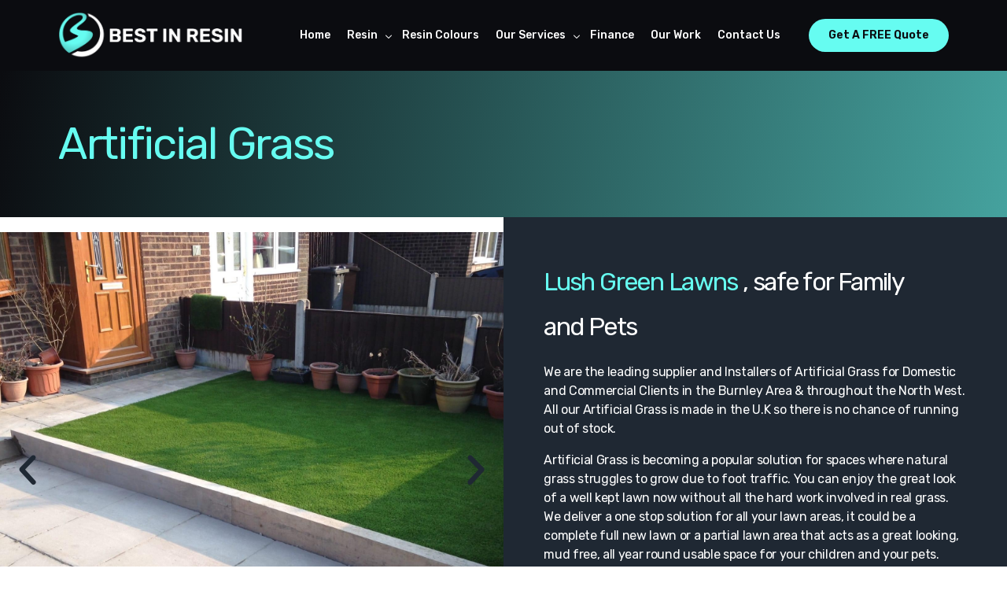

--- FILE ---
content_type: text/html; charset=UTF-8
request_url: https://bestinresin.co.uk/artificial-grass/
body_size: 15933
content:
<!doctype html>
<html lang="en-GB">
<head>
	<meta charset="UTF-8">
	<meta name="viewport" content="width=device-width, initial-scale=1">
	<link rel="profile" href="https://gmpg.org/xfn/11">

	<title>Artificial Grass &#8211; Best In Resin</title>
<meta name='robots' content='max-image-preview:large' />
<link rel="alternate" type="application/rss+xml" title="Best In Resin &raquo; Feed" href="https://bestinresin.co.uk/feed/" />
<link rel="alternate" type="application/rss+xml" title="Best In Resin &raquo; Comments Feed" href="https://bestinresin.co.uk/comments/feed/" />
<script>
window._wpemojiSettings = {"baseUrl":"https:\/\/s.w.org\/images\/core\/emoji\/14.0.0\/72x72\/","ext":".png","svgUrl":"https:\/\/s.w.org\/images\/core\/emoji\/14.0.0\/svg\/","svgExt":".svg","source":{"concatemoji":"https:\/\/bestinresin.co.uk\/wp-includes\/js\/wp-emoji-release.min.js?ver=1c3879f9eff1eed26088fe6500090f32"}};
/*! This file is auto-generated */
!function(i,n){var o,s,e;function c(e){try{var t={supportTests:e,timestamp:(new Date).valueOf()};sessionStorage.setItem(o,JSON.stringify(t))}catch(e){}}function p(e,t,n){e.clearRect(0,0,e.canvas.width,e.canvas.height),e.fillText(t,0,0);var t=new Uint32Array(e.getImageData(0,0,e.canvas.width,e.canvas.height).data),r=(e.clearRect(0,0,e.canvas.width,e.canvas.height),e.fillText(n,0,0),new Uint32Array(e.getImageData(0,0,e.canvas.width,e.canvas.height).data));return t.every(function(e,t){return e===r[t]})}function u(e,t,n){switch(t){case"flag":return n(e,"\ud83c\udff3\ufe0f\u200d\u26a7\ufe0f","\ud83c\udff3\ufe0f\u200b\u26a7\ufe0f")?!1:!n(e,"\ud83c\uddfa\ud83c\uddf3","\ud83c\uddfa\u200b\ud83c\uddf3")&&!n(e,"\ud83c\udff4\udb40\udc67\udb40\udc62\udb40\udc65\udb40\udc6e\udb40\udc67\udb40\udc7f","\ud83c\udff4\u200b\udb40\udc67\u200b\udb40\udc62\u200b\udb40\udc65\u200b\udb40\udc6e\u200b\udb40\udc67\u200b\udb40\udc7f");case"emoji":return!n(e,"\ud83e\udef1\ud83c\udffb\u200d\ud83e\udef2\ud83c\udfff","\ud83e\udef1\ud83c\udffb\u200b\ud83e\udef2\ud83c\udfff")}return!1}function f(e,t,n){var r="undefined"!=typeof WorkerGlobalScope&&self instanceof WorkerGlobalScope?new OffscreenCanvas(300,150):i.createElement("canvas"),a=r.getContext("2d",{willReadFrequently:!0}),o=(a.textBaseline="top",a.font="600 32px Arial",{});return e.forEach(function(e){o[e]=t(a,e,n)}),o}function t(e){var t=i.createElement("script");t.src=e,t.defer=!0,i.head.appendChild(t)}"undefined"!=typeof Promise&&(o="wpEmojiSettingsSupports",s=["flag","emoji"],n.supports={everything:!0,everythingExceptFlag:!0},e=new Promise(function(e){i.addEventListener("DOMContentLoaded",e,{once:!0})}),new Promise(function(t){var n=function(){try{var e=JSON.parse(sessionStorage.getItem(o));if("object"==typeof e&&"number"==typeof e.timestamp&&(new Date).valueOf()<e.timestamp+604800&&"object"==typeof e.supportTests)return e.supportTests}catch(e){}return null}();if(!n){if("undefined"!=typeof Worker&&"undefined"!=typeof OffscreenCanvas&&"undefined"!=typeof URL&&URL.createObjectURL&&"undefined"!=typeof Blob)try{var e="postMessage("+f.toString()+"("+[JSON.stringify(s),u.toString(),p.toString()].join(",")+"));",r=new Blob([e],{type:"text/javascript"}),a=new Worker(URL.createObjectURL(r),{name:"wpTestEmojiSupports"});return void(a.onmessage=function(e){c(n=e.data),a.terminate(),t(n)})}catch(e){}c(n=f(s,u,p))}t(n)}).then(function(e){for(var t in e)n.supports[t]=e[t],n.supports.everything=n.supports.everything&&n.supports[t],"flag"!==t&&(n.supports.everythingExceptFlag=n.supports.everythingExceptFlag&&n.supports[t]);n.supports.everythingExceptFlag=n.supports.everythingExceptFlag&&!n.supports.flag,n.DOMReady=!1,n.readyCallback=function(){n.DOMReady=!0}}).then(function(){return e}).then(function(){var e;n.supports.everything||(n.readyCallback(),(e=n.source||{}).concatemoji?t(e.concatemoji):e.wpemoji&&e.twemoji&&(t(e.twemoji),t(e.wpemoji)))}))}((window,document),window._wpemojiSettings);
</script>

<link rel='stylesheet' id='bdt-uikit-css' href='https://bestinresin.co.uk/wp-content/plugins/bdthemes-element-pack/assets/css/bdt-uikit.css?ver=3.15.1' media='all' />
<link rel='stylesheet' id='ep-helper-css' href='https://bestinresin.co.uk/wp-content/plugins/bdthemes-element-pack/assets/css/ep-helper.css?ver=6.12.2' media='all' />
<style id='wp-emoji-styles-inline-css'>

	img.wp-smiley, img.emoji {
		display: inline !important;
		border: none !important;
		box-shadow: none !important;
		height: 1em !important;
		width: 1em !important;
		margin: 0 0.07em !important;
		vertical-align: -0.1em !important;
		background: none !important;
		padding: 0 !important;
	}
</style>
<style id='classic-theme-styles-inline-css'>
/*! This file is auto-generated */
.wp-block-button__link{color:#fff;background-color:#32373c;border-radius:9999px;box-shadow:none;text-decoration:none;padding:calc(.667em + 2px) calc(1.333em + 2px);font-size:1.125em}.wp-block-file__button{background:#32373c;color:#fff;text-decoration:none}
</style>
<style id='global-styles-inline-css'>
body{--wp--preset--color--black: #000000;--wp--preset--color--cyan-bluish-gray: #abb8c3;--wp--preset--color--white: #ffffff;--wp--preset--color--pale-pink: #f78da7;--wp--preset--color--vivid-red: #cf2e2e;--wp--preset--color--luminous-vivid-orange: #ff6900;--wp--preset--color--luminous-vivid-amber: #fcb900;--wp--preset--color--light-green-cyan: #7bdcb5;--wp--preset--color--vivid-green-cyan: #00d084;--wp--preset--color--pale-cyan-blue: #8ed1fc;--wp--preset--color--vivid-cyan-blue: #0693e3;--wp--preset--color--vivid-purple: #9b51e0;--wp--preset--gradient--vivid-cyan-blue-to-vivid-purple: linear-gradient(135deg,rgba(6,147,227,1) 0%,rgb(155,81,224) 100%);--wp--preset--gradient--light-green-cyan-to-vivid-green-cyan: linear-gradient(135deg,rgb(122,220,180) 0%,rgb(0,208,130) 100%);--wp--preset--gradient--luminous-vivid-amber-to-luminous-vivid-orange: linear-gradient(135deg,rgba(252,185,0,1) 0%,rgba(255,105,0,1) 100%);--wp--preset--gradient--luminous-vivid-orange-to-vivid-red: linear-gradient(135deg,rgba(255,105,0,1) 0%,rgb(207,46,46) 100%);--wp--preset--gradient--very-light-gray-to-cyan-bluish-gray: linear-gradient(135deg,rgb(238,238,238) 0%,rgb(169,184,195) 100%);--wp--preset--gradient--cool-to-warm-spectrum: linear-gradient(135deg,rgb(74,234,220) 0%,rgb(151,120,209) 20%,rgb(207,42,186) 40%,rgb(238,44,130) 60%,rgb(251,105,98) 80%,rgb(254,248,76) 100%);--wp--preset--gradient--blush-light-purple: linear-gradient(135deg,rgb(255,206,236) 0%,rgb(152,150,240) 100%);--wp--preset--gradient--blush-bordeaux: linear-gradient(135deg,rgb(254,205,165) 0%,rgb(254,45,45) 50%,rgb(107,0,62) 100%);--wp--preset--gradient--luminous-dusk: linear-gradient(135deg,rgb(255,203,112) 0%,rgb(199,81,192) 50%,rgb(65,88,208) 100%);--wp--preset--gradient--pale-ocean: linear-gradient(135deg,rgb(255,245,203) 0%,rgb(182,227,212) 50%,rgb(51,167,181) 100%);--wp--preset--gradient--electric-grass: linear-gradient(135deg,rgb(202,248,128) 0%,rgb(113,206,126) 100%);--wp--preset--gradient--midnight: linear-gradient(135deg,rgb(2,3,129) 0%,rgb(40,116,252) 100%);--wp--preset--font-size--small: 13px;--wp--preset--font-size--medium: 20px;--wp--preset--font-size--large: 36px;--wp--preset--font-size--x-large: 42px;--wp--preset--spacing--20: 0.44rem;--wp--preset--spacing--30: 0.67rem;--wp--preset--spacing--40: 1rem;--wp--preset--spacing--50: 1.5rem;--wp--preset--spacing--60: 2.25rem;--wp--preset--spacing--70: 3.38rem;--wp--preset--spacing--80: 5.06rem;--wp--preset--shadow--natural: 6px 6px 9px rgba(0, 0, 0, 0.2);--wp--preset--shadow--deep: 12px 12px 50px rgba(0, 0, 0, 0.4);--wp--preset--shadow--sharp: 6px 6px 0px rgba(0, 0, 0, 0.2);--wp--preset--shadow--outlined: 6px 6px 0px -3px rgba(255, 255, 255, 1), 6px 6px rgba(0, 0, 0, 1);--wp--preset--shadow--crisp: 6px 6px 0px rgba(0, 0, 0, 1);}:where(.is-layout-flex){gap: 0.5em;}:where(.is-layout-grid){gap: 0.5em;}body .is-layout-flow > .alignleft{float: left;margin-inline-start: 0;margin-inline-end: 2em;}body .is-layout-flow > .alignright{float: right;margin-inline-start: 2em;margin-inline-end: 0;}body .is-layout-flow > .aligncenter{margin-left: auto !important;margin-right: auto !important;}body .is-layout-constrained > .alignleft{float: left;margin-inline-start: 0;margin-inline-end: 2em;}body .is-layout-constrained > .alignright{float: right;margin-inline-start: 2em;margin-inline-end: 0;}body .is-layout-constrained > .aligncenter{margin-left: auto !important;margin-right: auto !important;}body .is-layout-constrained > :where(:not(.alignleft):not(.alignright):not(.alignfull)){max-width: var(--wp--style--global--content-size);margin-left: auto !important;margin-right: auto !important;}body .is-layout-constrained > .alignwide{max-width: var(--wp--style--global--wide-size);}body .is-layout-flex{display: flex;}body .is-layout-flex{flex-wrap: wrap;align-items: center;}body .is-layout-flex > *{margin: 0;}body .is-layout-grid{display: grid;}body .is-layout-grid > *{margin: 0;}:where(.wp-block-columns.is-layout-flex){gap: 2em;}:where(.wp-block-columns.is-layout-grid){gap: 2em;}:where(.wp-block-post-template.is-layout-flex){gap: 1.25em;}:where(.wp-block-post-template.is-layout-grid){gap: 1.25em;}.has-black-color{color: var(--wp--preset--color--black) !important;}.has-cyan-bluish-gray-color{color: var(--wp--preset--color--cyan-bluish-gray) !important;}.has-white-color{color: var(--wp--preset--color--white) !important;}.has-pale-pink-color{color: var(--wp--preset--color--pale-pink) !important;}.has-vivid-red-color{color: var(--wp--preset--color--vivid-red) !important;}.has-luminous-vivid-orange-color{color: var(--wp--preset--color--luminous-vivid-orange) !important;}.has-luminous-vivid-amber-color{color: var(--wp--preset--color--luminous-vivid-amber) !important;}.has-light-green-cyan-color{color: var(--wp--preset--color--light-green-cyan) !important;}.has-vivid-green-cyan-color{color: var(--wp--preset--color--vivid-green-cyan) !important;}.has-pale-cyan-blue-color{color: var(--wp--preset--color--pale-cyan-blue) !important;}.has-vivid-cyan-blue-color{color: var(--wp--preset--color--vivid-cyan-blue) !important;}.has-vivid-purple-color{color: var(--wp--preset--color--vivid-purple) !important;}.has-black-background-color{background-color: var(--wp--preset--color--black) !important;}.has-cyan-bluish-gray-background-color{background-color: var(--wp--preset--color--cyan-bluish-gray) !important;}.has-white-background-color{background-color: var(--wp--preset--color--white) !important;}.has-pale-pink-background-color{background-color: var(--wp--preset--color--pale-pink) !important;}.has-vivid-red-background-color{background-color: var(--wp--preset--color--vivid-red) !important;}.has-luminous-vivid-orange-background-color{background-color: var(--wp--preset--color--luminous-vivid-orange) !important;}.has-luminous-vivid-amber-background-color{background-color: var(--wp--preset--color--luminous-vivid-amber) !important;}.has-light-green-cyan-background-color{background-color: var(--wp--preset--color--light-green-cyan) !important;}.has-vivid-green-cyan-background-color{background-color: var(--wp--preset--color--vivid-green-cyan) !important;}.has-pale-cyan-blue-background-color{background-color: var(--wp--preset--color--pale-cyan-blue) !important;}.has-vivid-cyan-blue-background-color{background-color: var(--wp--preset--color--vivid-cyan-blue) !important;}.has-vivid-purple-background-color{background-color: var(--wp--preset--color--vivid-purple) !important;}.has-black-border-color{border-color: var(--wp--preset--color--black) !important;}.has-cyan-bluish-gray-border-color{border-color: var(--wp--preset--color--cyan-bluish-gray) !important;}.has-white-border-color{border-color: var(--wp--preset--color--white) !important;}.has-pale-pink-border-color{border-color: var(--wp--preset--color--pale-pink) !important;}.has-vivid-red-border-color{border-color: var(--wp--preset--color--vivid-red) !important;}.has-luminous-vivid-orange-border-color{border-color: var(--wp--preset--color--luminous-vivid-orange) !important;}.has-luminous-vivid-amber-border-color{border-color: var(--wp--preset--color--luminous-vivid-amber) !important;}.has-light-green-cyan-border-color{border-color: var(--wp--preset--color--light-green-cyan) !important;}.has-vivid-green-cyan-border-color{border-color: var(--wp--preset--color--vivid-green-cyan) !important;}.has-pale-cyan-blue-border-color{border-color: var(--wp--preset--color--pale-cyan-blue) !important;}.has-vivid-cyan-blue-border-color{border-color: var(--wp--preset--color--vivid-cyan-blue) !important;}.has-vivid-purple-border-color{border-color: var(--wp--preset--color--vivid-purple) !important;}.has-vivid-cyan-blue-to-vivid-purple-gradient-background{background: var(--wp--preset--gradient--vivid-cyan-blue-to-vivid-purple) !important;}.has-light-green-cyan-to-vivid-green-cyan-gradient-background{background: var(--wp--preset--gradient--light-green-cyan-to-vivid-green-cyan) !important;}.has-luminous-vivid-amber-to-luminous-vivid-orange-gradient-background{background: var(--wp--preset--gradient--luminous-vivid-amber-to-luminous-vivid-orange) !important;}.has-luminous-vivid-orange-to-vivid-red-gradient-background{background: var(--wp--preset--gradient--luminous-vivid-orange-to-vivid-red) !important;}.has-very-light-gray-to-cyan-bluish-gray-gradient-background{background: var(--wp--preset--gradient--very-light-gray-to-cyan-bluish-gray) !important;}.has-cool-to-warm-spectrum-gradient-background{background: var(--wp--preset--gradient--cool-to-warm-spectrum) !important;}.has-blush-light-purple-gradient-background{background: var(--wp--preset--gradient--blush-light-purple) !important;}.has-blush-bordeaux-gradient-background{background: var(--wp--preset--gradient--blush-bordeaux) !important;}.has-luminous-dusk-gradient-background{background: var(--wp--preset--gradient--luminous-dusk) !important;}.has-pale-ocean-gradient-background{background: var(--wp--preset--gradient--pale-ocean) !important;}.has-electric-grass-gradient-background{background: var(--wp--preset--gradient--electric-grass) !important;}.has-midnight-gradient-background{background: var(--wp--preset--gradient--midnight) !important;}.has-small-font-size{font-size: var(--wp--preset--font-size--small) !important;}.has-medium-font-size{font-size: var(--wp--preset--font-size--medium) !important;}.has-large-font-size{font-size: var(--wp--preset--font-size--large) !important;}.has-x-large-font-size{font-size: var(--wp--preset--font-size--x-large) !important;}
.wp-block-navigation a:where(:not(.wp-element-button)){color: inherit;}
:where(.wp-block-post-template.is-layout-flex){gap: 1.25em;}:where(.wp-block-post-template.is-layout-grid){gap: 1.25em;}
:where(.wp-block-columns.is-layout-flex){gap: 2em;}:where(.wp-block-columns.is-layout-grid){gap: 2em;}
.wp-block-pullquote{font-size: 1.5em;line-height: 1.6;}
</style>
<link rel='stylesheet' id='contact-form-7-css' href='https://bestinresin.co.uk/wp-content/plugins/contact-form-7/includes/css/styles.css?ver=5.9' media='all' />
<link rel='stylesheet' id='elementor-frontend-css' href='https://bestinresin.co.uk/wp-content/plugins/elementor/assets/css/frontend-lite.min.css?ver=3.19.4' media='all' />
<link rel='stylesheet' id='elementor-post-4427-css' href='https://bestinresin.co.uk/wp-content/uploads/elementor/css/post-4427.css?ver=1767797729' media='all' />
<link rel='stylesheet' id='elementor-icons-css' href='https://bestinresin.co.uk/wp-content/plugins/elementor/assets/lib/eicons/css/elementor-icons.min.css?ver=5.29.0' media='all' />
<link rel='stylesheet' id='swiper-css' href='https://bestinresin.co.uk/wp-content/plugins/elementor/assets/lib/swiper/css/swiper.min.css?ver=5.3.6' media='all' />
<link rel='stylesheet' id='elementor-pro-css' href='https://bestinresin.co.uk/wp-content/plugins/elementor-pro/assets/css/frontend-lite.min.css?ver=3.19.3' media='all' />
<link rel='stylesheet' id='elementor-post-4137-css' href='https://bestinresin.co.uk/wp-content/uploads/elementor/css/post-4137.css?ver=1767831137' media='all' />
<link rel='stylesheet' id='uicore_global-css' href='https://bestinresin.co.uk/wp-content/uploads/uicore-global.css?ver=1996' media='all' />
<link rel='stylesheet' id='google-fonts-1-css' href='https://fonts.googleapis.com/css?family=Rubik%3A100%2C100italic%2C200%2C200italic%2C300%2C300italic%2C400%2C400italic%2C500%2C500italic%2C600%2C600italic%2C700%2C700italic%2C800%2C800italic%2C900%2C900italic%7CBaloo+2%3A100%2C100italic%2C200%2C200italic%2C300%2C300italic%2C400%2C400italic%2C500%2C500italic%2C600%2C600italic%2C700%2C700italic%2C800%2C800italic%2C900%2C900italic&#038;display=auto&#038;ver=6.4.7' media='all' />
<link rel='stylesheet' id='elementor-icons-shared-0-css' href='https://bestinresin.co.uk/wp-content/plugins/elementor/assets/lib/font-awesome/css/fontawesome.min.css?ver=5.15.3' media='all' />
<link rel='stylesheet' id='elementor-icons-fa-solid-css' href='https://bestinresin.co.uk/wp-content/plugins/elementor/assets/lib/font-awesome/css/solid.min.css?ver=5.15.3' media='all' />
<link rel='stylesheet' id='elementor-icons-dt-mathmetical-icofont-css' href='https://bestinresin.co.uk/wp-content/plugins/dt-elementor-iconfont-library/icons/mathmetical/css/icofont.min.css?ver=1.0' media='all' />
<link rel='stylesheet' id='elementor-icons-fa-brands-css' href='https://bestinresin.co.uk/wp-content/plugins/elementor/assets/lib/font-awesome/css/brands.min.css?ver=5.15.3' media='all' />
<link rel='stylesheet' id='elementor-icons-dt-mobile-ui-icofont-css' href='https://bestinresin.co.uk/wp-content/plugins/dt-elementor-iconfont-library/icons/mobile-ui/css/icofont.min.css?ver=1.0.1' media='all' />
<link rel='stylesheet' id='elementor-icons-dt-web-app-icofont-css' href='https://bestinresin.co.uk/wp-content/plugins/dt-elementor-iconfont-library/icons/web-app/css/icofont.min.css?ver=1.0' media='all' />
<link rel="preconnect" href="https://fonts.gstatic.com/" crossorigin><script src="https://bestinresin.co.uk/wp-includes/js/jquery/jquery.min.js?ver=3.7.1" id="jquery-core-js"></script>
<script src="https://bestinresin.co.uk/wp-includes/js/jquery/jquery-migrate.min.js?ver=3.4.1" id="jquery-migrate-js"></script>
<link rel="https://api.w.org/" href="https://bestinresin.co.uk/wp-json/" /><link rel="alternate" type="application/json" href="https://bestinresin.co.uk/wp-json/wp/v2/pages/4137" /><link rel="EditURI" type="application/rsd+xml" title="RSD" href="https://bestinresin.co.uk/xmlrpc.php?rsd" />
<link rel="canonical" href="https://bestinresin.co.uk/artificial-grass/" />
<link rel="alternate" type="application/json+oembed" href="https://bestinresin.co.uk/wp-json/oembed/1.0/embed?url=https%3A%2F%2Fbestinresin.co.uk%2Fartificial-grass%2F" />
<link rel="alternate" type="text/xml+oembed" href="https://bestinresin.co.uk/wp-json/oembed/1.0/embed?url=https%3A%2F%2Fbestinresin.co.uk%2Fartificial-grass%2F&#038;format=xml" />
<meta name="generator" content="Elementor 3.19.4; features: e_optimized_assets_loading, e_optimized_css_loading, additional_custom_breakpoints, block_editor_assets_optimize, e_image_loading_optimization; settings: css_print_method-external, google_font-enabled, font_display-auto">
<style>.recentcomments a{display:inline !important;padding:0 !important;margin:0 !important;}</style><meta name="theme-color" content="#0B0C10" />
        <link rel="shortcut icon" href="https://bestinresin.co.uk/wp-content/uploads/2023/02/cropped-favicon.png" >
		<link rel="icon" href="https://bestinresin.co.uk/wp-content/uploads/2023/02/cropped-favicon.png" >
		<link rel="apple-touch-icon" sizes="152x152" href="https://bestinresin.co.uk/wp-content/uploads/2023/02/cropped-favicon.png">
		<link rel="apple-touch-icon" sizes="120x120" href="https://bestinresin.co.uk/wp-content/uploads/2023/02/cropped-favicon.png">
		<link rel="apple-touch-icon" sizes="76x76" href="https://bestinresin.co.uk/wp-content/uploads/2023/02/cropped-favicon.png">
        <link rel="apple-touch-icon" href="https://bestinresin.co.uk/wp-content/uploads/2023/02/cropped-favicon.png">
        <link rel="icon" href="https://bestinresin.co.uk/wp-content/uploads/2023/02/cropped-favicon-32x32.png" sizes="32x32" />
<link rel="icon" href="https://bestinresin.co.uk/wp-content/uploads/2023/02/cropped-favicon-192x192.png" sizes="192x192" />
<link rel="apple-touch-icon" href="https://bestinresin.co.uk/wp-content/uploads/2023/02/cropped-favicon-180x180.png" />
<meta name="msapplication-TileImage" content="https://bestinresin.co.uk/wp-content/uploads/2023/02/cropped-favicon-270x270.png" />

</head>

<body data-rsssl=1 class="page-template-default page page-id-4137 wp-embed-responsive  uicore-menu-focus elementor-default elementor-kit-5 elementor-page elementor-page-4137">
		<!-- Custom HTML - Page Options --><!-- 1.1 uicore_before_body_content -->	<div class="uicore-body-content">
		<!-- 1.2 uicore_before_page_content -->		<div id="uicore-page">
		
        <div data-uils="header" data-uils-title="Header" id="wrapper-navbar" itemscope itemtype="http://schema.org/WebSite" class="uicore uicore-navbar elementor-section elementor-section-boxed uicore-h-classic uicore-sticky ui-smart-sticky "><div class="uicore-header-wrapper">
            <nav class="uicore elementor-container">
            		 <div class="uicore-branding" data-uils="header-branding" data-uils-title="Site Logo">
                
			<a href="https://bestinresin.co.uk/" rel="home">
                <img class="uicore uicore-logo uicore-main" src="https://bestinresin.co.uk/wp-content/uploads/2023/02/new-website-logo.png" alt="Best In Resin"/>
				<img class="uicore uicore-logo uicore-second" src="https://bestinresin.co.uk/wp-content/uploads/2023/02/new-website-logo.png" alt="Best In Resin" />
				<img class="uicore uicore-logo uicore-mobile-main" src="https://bestinresin.co.uk/wp-content/uploads/2023/02/new-website-logo.png" alt="Best In Resin" />
				<img class="uicore uicore-logo uicore-mobile-second" src="https://bestinresin.co.uk/wp-content/uploads/2023/02/new-website-logo.png" alt="Best In Resin" />
			</a>

		        </div>
		        <div class='uicore-nav-menu'>
            <div class="uicore-menu-container uicore-nav"><ul data-uils="header-menu" data-uils-title="Navigation Menu" class="uicore-menu"><li class="menu-item menu-item-type-post_type menu-item-object-page menu-item-home menu-item-4816"><a href="https://bestinresin.co.uk/"><span class="ui-menu-item-wrapper">Home</span></a></li>
<li class="menu-item menu-item-type-custom menu-item-object-custom menu-item-has-children menu-item-4894"><a href="#"><span class="ui-menu-item-wrapper">Resin</span></a>
<ul class="sub-menu">
	<li class="menu-item menu-item-type-post_type menu-item-object-page menu-item-4893"><a href="https://bestinresin.co.uk/mini-rock-resin-walls/"><span class="ui-menu-item-wrapper">Mini Rock Resin Walls</span></a></li>
	<li class="menu-item menu-item-type-post_type menu-item-object-page menu-item-4044"><a href="https://bestinresin.co.uk/resin-bound-gravel/"><span class="ui-menu-item-wrapper">Resin Bound Gravel</span></a></li>
</ul>
</li>
<li class="menu-item menu-item-type-post_type menu-item-object-page menu-item-4043"><a href="https://bestinresin.co.uk/resin-surfaces/"><span class="ui-menu-item-wrapper">Resin Colours</span></a></li>
<li class="menu-item menu-item-type-custom menu-item-object-custom current-menu-ancestor current-menu-parent menu-item-has-children menu-item-4173"><a href="#"><span class="ui-menu-item-wrapper">Our Services</span></a>
<ul class="sub-menu">
	<li class="menu-item menu-item-type-post_type menu-item-object-page menu-item-4892"><a href="https://bestinresin.co.uk/mini-rock-resin-walls/"><span class="ui-menu-item-wrapper">Mini Rock Resin Walls</span></a></li>
	<li class="menu-item menu-item-type-post_type menu-item-object-page current-menu-item page_item page-item-4137 current_page_item menu-item-4160"><a href="https://bestinresin.co.uk/artificial-grass/" aria-current="page"><span class="ui-menu-item-wrapper">Artificial Grass</span></a></li>
	<li class="menu-item menu-item-type-post_type menu-item-object-page menu-item-4162"><a href="https://bestinresin.co.uk/garden-rooms-and-pods/"><span class="ui-menu-item-wrapper">Garden Rooms and Pods</span></a></li>
	<li class="menu-item menu-item-type-post_type menu-item-object-page menu-item-4161"><a href="https://bestinresin.co.uk/garden-renovations/"><span class="ui-menu-item-wrapper">Garden Renovations</span></a></li>
	<li class="menu-item menu-item-type-post_type menu-item-object-page menu-item-4163"><a href="https://bestinresin.co.uk/resin-bound-gravel/"><span class="ui-menu-item-wrapper">Resin Bound Gravel</span></a></li>
	<li class="menu-item menu-item-type-post_type menu-item-object-page menu-item-4172"><a href="https://bestinresin.co.uk/our-services/"><span class="ui-menu-item-wrapper">View all Services</span></a></li>
</ul>
</li>
<li class="menu-item menu-item-type-post_type menu-item-object-page menu-item-4950"><a href="https://bestinresin.co.uk/finance/"><span class="ui-menu-item-wrapper">Finance</span></a></li>
<li class="menu-item menu-item-type-post_type menu-item-object-page menu-item-4216"><a href="https://bestinresin.co.uk/our-work/"><span class="ui-menu-item-wrapper">Our Work</span></a></li>
<li class="menu-item menu-item-type-post_type menu-item-object-page menu-item-3762"><a href="https://bestinresin.co.uk/contacts/"><span class="ui-menu-item-wrapper">Contact Us</span></a></li>
</ul></div><div class="uicore uicore-extra" data-uils="header_extra" data-uils-title="Header Extras">            <div class="uicore-cta-wrapper">
				<a href="/contacts"
					target="_self"
					class="uicore-btn uicore-inverted">
                    <span class="elementor-button-text">
						Get A FREE Quote                    </span>
				</a>
            </div>
        </div>        </div>
		<div class="uicore-mobile-head-right">            <button type="button" class="uicore-toggle uicore-ham" aria-label="mobile-menu">
                <span class="bars">
                    <span class="bar"></span>
                    <span class="bar"></span>
                    <span class="bar"></span>
                </span>
            </button>
        </div>            </nav>

            </div>
                    </div><!-- #wrapper-navbar end -->
        <!-- 1.3 uicore_page -->			<div id="content" class="uicore-content">

			                <header class="uicore uicore-page-title elementor-section elementor-section-boxed" >

                                            <div class="uicore-overlay"></div>
                                        <div class="uicore elementor-container">

                        
                            <h1 class="uicore-title uicore-animate h1">
                                Artificial Grass                            </h1>
                                            </div>

                </header>
<!-- 1.4 uicore_before_content --><div id="primary" class="content-area">

	        <article id="post-4137" class="post-4137 page type-page status-publish hentry">
            <main class="entry-content">
                		<div data-elementor-type="wp-page" data-elementor-id="4137" class="elementor elementor-4137" data-elementor-post-type="page">
						<section class="elementor-section elementor-top-section elementor-element elementor-element-f13acf8 elementor-section-full_width elementor-section-content-middle elementor-section-height-default elementor-section-height-default" data-id="f13acf8" data-element_type="section" data-settings="{&quot;background_background&quot;:&quot;classic&quot;}">
						<div class="elementor-container elementor-column-gap-extended">
					<div class="elementor-column elementor-col-50 elementor-top-column elementor-element elementor-element-ba3c5b8" data-id="ba3c5b8" data-element_type="column" data-settings="{&quot;background_background&quot;:&quot;classic&quot;}">
			<div class="elementor-widget-wrap elementor-element-populated">
						<div class="elementor-element elementor-element-e1e5367 elementor-skin-carousel elementor-arrows-yes elementor-widget elementor-widget-media-carousel" data-id="e1e5367" data-element_type="widget" data-settings="{&quot;slides_per_view&quot;:&quot;1&quot;,&quot;slides_to_scroll&quot;:&quot;1&quot;,&quot;skin&quot;:&quot;carousel&quot;,&quot;effect&quot;:&quot;slide&quot;,&quot;show_arrows&quot;:&quot;yes&quot;,&quot;speed&quot;:500,&quot;autoplay&quot;:&quot;yes&quot;,&quot;autoplay_speed&quot;:5000,&quot;loop&quot;:&quot;yes&quot;,&quot;pause_on_hover&quot;:&quot;yes&quot;,&quot;pause_on_interaction&quot;:&quot;yes&quot;,&quot;space_between&quot;:{&quot;unit&quot;:&quot;px&quot;,&quot;size&quot;:10,&quot;sizes&quot;:[]},&quot;space_between_tablet&quot;:{&quot;unit&quot;:&quot;px&quot;,&quot;size&quot;:10,&quot;sizes&quot;:[]},&quot;space_between_mobile&quot;:{&quot;unit&quot;:&quot;px&quot;,&quot;size&quot;:10,&quot;sizes&quot;:[]}}" data-widget_type="media-carousel.default">
				<div class="elementor-widget-container">
			<link rel="stylesheet" href="https://bestinresin.co.uk/wp-content/plugins/elementor-pro/assets/css/widget-carousel.min.css">		<div class="elementor-swiper">
			<div class="elementor-main-swiper swiper-container">
				<div class="swiper-wrapper">
											<div class="swiper-slide">
									<div class="elementor-carousel-image" role="img" aria-label="C66EE973-EFAF-4677-A49B-5911E18F0C5E" style="background-image: url(&#039;https://bestinresin.co.uk/wp-content/uploads/2023/02/C66EE973-EFAF-4677-A49B-5911E18F0C5E.jpeg&#039;)">

			
					</div>
								</div>
											<div class="swiper-slide">
									<div class="elementor-carousel-image" role="img" aria-label="AB547789-B30E-4781-B2EA-584F5EC0455D" style="background-image: url(&#039;https://bestinresin.co.uk/wp-content/uploads/2023/02/AB547789-B30E-4781-B2EA-584F5EC0455D.jpeg&#039;)">

			
					</div>
								</div>
											<div class="swiper-slide">
									<div class="elementor-carousel-image" role="img" aria-label="37277507-81AD-40EE-8FA3-A0F5D03BD83E" style="background-image: url(&#039;https://bestinresin.co.uk/wp-content/uploads/2023/02/37277507-81AD-40EE-8FA3-A0F5D03BD83E.jpeg&#039;)">

			
					</div>
								</div>
											<div class="swiper-slide">
									<div class="elementor-carousel-image" role="img" aria-label="33E1247A-4B51-4FC8-A117-BF46FCD9025D" style="background-image: url(&#039;https://bestinresin.co.uk/wp-content/uploads/2023/02/33E1247A-4B51-4FC8-A117-BF46FCD9025D.jpeg&#039;)">

			
					</div>
								</div>
											<div class="swiper-slide">
									<div class="elementor-carousel-image" role="img" aria-label="6CB49D39-F314-417E-84DB-45F31DB7D2D8" style="background-image: url(&#039;https://bestinresin.co.uk/wp-content/uploads/2023/02/6CB49D39-F314-417E-84DB-45F31DB7D2D8.jpeg&#039;)">

			
					</div>
								</div>
											<div class="swiper-slide">
									<div class="elementor-carousel-image" role="img" aria-label="12096548_895585453830122_9091225963113407802_n-e9e61a78-1920w" style="background-image: url(&#039;https://bestinresin.co.uk/wp-content/uploads/2022/01/12096548_895585453830122_9091225963113407802_n-e9e61a78-1920w.jpg&#039;)">

			
					</div>
								</div>
									</div>
																				<div class="elementor-swiper-button elementor-swiper-button-prev" role="button" tabindex="0">
							<i aria-hidden="true" class="eicon-chevron-left"></i>							<span class="elementor-screen-only">Previous</span>
						</div>
						<div class="elementor-swiper-button elementor-swiper-button-next" role="button" tabindex="0">
							<i aria-hidden="true" class="eicon-chevron-right"></i>							<span class="elementor-screen-only">Next</span>
						</div>
												</div>
		</div>
				</div>
				</div>
					</div>
		</div>
				<div class="elementor-column elementor-col-50 elementor-top-column elementor-element elementor-element-00d2d5d" data-id="00d2d5d" data-element_type="column" data-settings="{&quot;background_background&quot;:&quot;classic&quot;}">
			<div class="elementor-widget-wrap elementor-element-populated">
						<div class="elementor-element elementor-element-7f6b5ec elementor-widget__width-initial animated-fast ui-e-a-animate elementor-invisible elementor-widget elementor-widget-highlighted-text" data-id="7f6b5ec" data-element_type="widget" data-settings="{&quot;_animation&quot;:&quot;fadeInUp&quot;}" data-widget_type="highlighted-text.default">
				<div class="elementor-widget-container">
					<h2 class="ui-e--highlighted-text" >
        <span class="ui-e-headline-text ui-e-headline-color">
									<span class="whitespace"> </span><span><span class="ui-e-headline-text ui-e-headline-highlighted">Lush Green Lawns</span><span class="uicore-svg-wrapper"><svg xmlns="http://www.w3.org/2000/svg" viewBox="0 0 500 150" preserveAspectRatio="none"></svg></span></span><span class="whitespace"> </span></span><span class="ui-e-headline-text">, safe for Family and Pets</span>        </h2>
        		</div>
				</div>
				<div class="elementor-element elementor-element-91b15c0 elementor-widget__width-initial elementor-widget elementor-widget-text-editor" data-id="91b15c0" data-element_type="widget" data-widget_type="text-editor.default">
				<div class="elementor-widget-container">
			<style>/*! elementor - v3.19.0 - 28-02-2024 */
.elementor-widget-text-editor.elementor-drop-cap-view-stacked .elementor-drop-cap{background-color:#69727d;color:#fff}.elementor-widget-text-editor.elementor-drop-cap-view-framed .elementor-drop-cap{color:#69727d;border:3px solid;background-color:transparent}.elementor-widget-text-editor:not(.elementor-drop-cap-view-default) .elementor-drop-cap{margin-top:8px}.elementor-widget-text-editor:not(.elementor-drop-cap-view-default) .elementor-drop-cap-letter{width:1em;height:1em}.elementor-widget-text-editor .elementor-drop-cap{float:left;text-align:center;line-height:1;font-size:50px}.elementor-widget-text-editor .elementor-drop-cap-letter{display:inline-block}</style>				<p>We are the leading supplier and Installers of Artificial Grass for Domestic and Commercial Clients in the Burnley Area &amp; throughout the North West. All our Artificial Grass is made in the U.K so there is no chance of running out of stock.</p><p>Artificial Grass is becoming a popular solution for spaces where natural grass struggles to grow due to foot traffic. You can enjoy the great look of a well kept lawn now without all the hard work involved in real grass. We deliver a one stop solution for all your lawn areas, it could be a complete full new lawn or a partial lawn area that acts as a great looking, mud free, all year round usable space for your children and your pets.</p><p>We believe in giving a complete solution to all our clients. We start with a full free no-obligation survey and quote {which is emailed to our clients as soon as we have finished}. We then move onto a full garden design before installing and managing your new artificial lawn project from start to finish with a peace of mind.</p>						</div>
				</div>
					</div>
		</div>
					</div>
		</section>
				<section class="elementor-section elementor-top-section elementor-element elementor-element-6ccfe4f elementor-section-full_width elementor-section-content-middle elementor-section-height-default elementor-section-height-default" data-id="6ccfe4f" data-element_type="section" data-settings="{&quot;background_background&quot;:&quot;classic&quot;}">
						<div class="elementor-container elementor-column-gap-extended">
					<div class="elementor-column elementor-col-50 elementor-top-column elementor-element elementor-element-d2814e0" data-id="d2814e0" data-element_type="column" data-settings="{&quot;background_background&quot;:&quot;classic&quot;}">
			<div class="elementor-widget-wrap elementor-element-populated">
						<section class="elementor-section elementor-inner-section elementor-element elementor-element-92c4b94 elementor-section-boxed elementor-section-height-default elementor-section-height-default" data-id="92c4b94" data-element_type="section">
						<div class="elementor-container elementor-column-gap-default">
					<div class="elementor-column elementor-col-100 elementor-inner-column elementor-element elementor-element-c402b2e" data-id="c402b2e" data-element_type="column">
			<div class="elementor-widget-wrap elementor-element-populated">
						<div class="elementor-element elementor-element-11190da elementor-widget__width-initial animated-fast ui-e-a-animate elementor-invisible elementor-widget elementor-widget-highlighted-text" data-id="11190da" data-element_type="widget" data-settings="{&quot;_animation&quot;:&quot;fadeInUp&quot;}" data-widget_type="highlighted-text.default">
				<div class="elementor-widget-container">
					<h2 class="ui-e--highlighted-text" >
        <span class="ui-e-headline-text ui-e-headline-color">
									<span class="whitespace"> </span><span><span class="ui-e-headline-text ui-e-headline-highlighted">Artificial grass</span><span class="uicore-svg-wrapper"><svg xmlns="http://www.w3.org/2000/svg" viewBox="0 0 500 150" preserveAspectRatio="none"></svg></span></span><span class="whitespace"> </span></span><span class="ui-e-headline-text">for domestic and commercial landscaping offer many different</span><span class="ui-e-headline-text ui-e-headline-color">
									<span class="whitespace"> </span><span><span class="ui-e-headline-text ui-e-headline-highlighted">benefits</span><span class="uicore-svg-wrapper"><svg xmlns="http://www.w3.org/2000/svg" viewBox="0 0 500 150" preserveAspectRatio="none"></svg></span></span><span class="whitespace"> </span></span>        </h2>
        		</div>
				</div>
					</div>
		</div>
					</div>
		</section>
				<div class="elementor-element elementor-element-b66204a elementor-icon-list--layout-traditional elementor-list-item-link-full_width elementor-widget elementor-widget-icon-list" data-id="b66204a" data-element_type="widget" data-widget_type="icon-list.default">
				<div class="elementor-widget-container">
			<link rel="stylesheet" href="https://bestinresin.co.uk/wp-content/plugins/elementor/assets/css/widget-icon-list.min.css">		<ul class="elementor-icon-list-items">
							<li class="elementor-icon-list-item">
											<span class="elementor-icon-list-icon">
							<i aria-hidden="true" class=" icofont-check-alt"></i>						</span>
										<span class="elementor-icon-list-text">Low Maintenance</span>
									</li>
								<li class="elementor-icon-list-item">
											<span class="elementor-icon-list-icon">
							<i aria-hidden="true" class=" icofont-check-alt"></i>						</span>
										<span class="elementor-icon-list-text">Looks and feels like real grass</span>
									</li>
								<li class="elementor-icon-list-item">
											<span class="elementor-icon-list-icon">
							<i aria-hidden="true" class=" icofont-check-alt"></i>						</span>
										<span class="elementor-icon-list-text">Child and pet friendly</span>
									</li>
								<li class="elementor-icon-list-item">
											<span class="elementor-icon-list-icon">
							<i aria-hidden="true" class=" icofont-check-alt"></i>						</span>
										<span class="elementor-icon-list-text">Allergy Free</span>
									</li>
								<li class="elementor-icon-list-item">
											<span class="elementor-icon-list-icon">
							<i aria-hidden="true" class=" icofont-check-alt"></i>						</span>
										<span class="elementor-icon-list-text">No more mud</span>
									</li>
								<li class="elementor-icon-list-item">
											<span class="elementor-icon-list-icon">
							<i aria-hidden="true" class=" icofont-check-alt"></i>						</span>
										<span class="elementor-icon-list-text">UV Resistant</span>
									</li>
						</ul>
				</div>
				</div>
				<div class="elementor-element elementor-element-8b3d675 elementor-widget elementor-widget-button" data-id="8b3d675" data-element_type="widget" data-widget_type="button.default">
				<div class="elementor-widget-container">
					<div class="elementor-button-wrapper">
			<a class="elementor-button elementor-button-link elementor-size-sm" href="/contacts">
						<span class="elementor-button-content-wrapper">
						<span class="elementor-button-text">Get A FREE Quote</span>
		</span>
					</a>
		</div>
				</div>
				</div>
					</div>
		</div>
				<div class="elementor-column elementor-col-50 elementor-top-column elementor-element elementor-element-c6c4377" data-id="c6c4377" data-element_type="column" data-settings="{&quot;background_background&quot;:&quot;classic&quot;}">
			<div class="elementor-widget-wrap elementor-element-populated">
						<div class="elementor-element elementor-element-d7f2250 elementor-widget elementor-widget-image" data-id="d7f2250" data-element_type="widget" data-widget_type="image.default">
				<div class="elementor-widget-container">
			<style>/*! elementor - v3.19.0 - 28-02-2024 */
.elementor-widget-image{text-align:center}.elementor-widget-image a{display:inline-block}.elementor-widget-image a img[src$=".svg"]{width:48px}.elementor-widget-image img{vertical-align:middle;display:inline-block}</style>										<img fetchpriority="high" decoding="async" width="1440" height="2560" src="https://bestinresin.co.uk/wp-content/uploads/2022/01/20200914_125642-1920w-scaled.webp" class="attachment-full size-full wp-image-4130" alt="" srcset="https://bestinresin.co.uk/wp-content/uploads/2022/01/20200914_125642-1920w-scaled.webp 1440w, https://bestinresin.co.uk/wp-content/uploads/2022/01/20200914_125642-1920w-169x300.webp 169w, https://bestinresin.co.uk/wp-content/uploads/2022/01/20200914_125642-1920w-576x1024.webp 576w, https://bestinresin.co.uk/wp-content/uploads/2022/01/20200914_125642-1920w-768x1365.webp 768w, https://bestinresin.co.uk/wp-content/uploads/2022/01/20200914_125642-1920w-864x1536.webp 864w, https://bestinresin.co.uk/wp-content/uploads/2022/01/20200914_125642-1920w-1152x2048.webp 1152w" sizes="(max-width: 1440px) 100vw, 1440px" />													</div>
				</div>
					</div>
		</div>
					</div>
		</section>
				<section class="elementor-section elementor-top-section elementor-element elementor-element-aa1b1b1 elementor-section-boxed elementor-section-height-default elementor-section-height-default" data-id="aa1b1b1" data-element_type="section" data-settings="{&quot;background_background&quot;:&quot;classic&quot;}">
						<div class="elementor-container elementor-column-gap-narrow">
					<div class="elementor-column elementor-col-33 elementor-top-column elementor-element elementor-element-9c9a87d" data-id="9c9a87d" data-element_type="column">
			<div class="elementor-widget-wrap elementor-element-populated">
						<div class="elementor-element elementor-element-543504e elementor-flip-box--3d elementor-flip-box--effect-flip elementor-flip-box--direction-up elementor-widget elementor-widget-flip-box" data-id="543504e" data-element_type="widget" data-widget_type="flip-box.default">
				<div class="elementor-widget-container">
			<link rel="stylesheet" href="https://bestinresin.co.uk/wp-content/plugins/elementor-pro/assets/css/widget-flip-box.min.css">		<div class="elementor-flip-box" tabindex="0">
			<div class="elementor-flip-box__layer elementor-flip-box__front">
				<div class="elementor-flip-box__layer__overlay">
					<div class="elementor-flip-box__layer__inner">
						
													<h3 class="elementor-flip-box__layer__title">
								London							</h3>
						
											</div>
				</div>
			</div>
			<div class="elementor-flip-box__layer elementor-flip-box__back">
			<div class="elementor-flip-box__layer__overlay">
				<div class="elementor-flip-box__layer__inner">
											<h3 class="elementor-flip-box__layer__title">
							London						</h3>
					
					
											<a class="elementor-flip-box__button elementor-button elementor-size-sm" href="/contacts/">
							Request a FREE Quote						</a>
								</div>
		</div>
		</div>
		</div>
				</div>
				</div>
					</div>
		</div>
				<div class="elementor-column elementor-col-33 elementor-top-column elementor-element elementor-element-ffadb12" data-id="ffadb12" data-element_type="column">
			<div class="elementor-widget-wrap elementor-element-populated">
						<div class="elementor-element elementor-element-321f6ca elementor-flip-box--3d elementor-flip-box--effect-flip elementor-flip-box--direction-up elementor-widget elementor-widget-flip-box" data-id="321f6ca" data-element_type="widget" data-widget_type="flip-box.default">
				<div class="elementor-widget-container">
					<div class="elementor-flip-box" tabindex="0">
			<div class="elementor-flip-box__layer elementor-flip-box__front">
				<div class="elementor-flip-box__layer__overlay">
					<div class="elementor-flip-box__layer__inner">
						
													<h3 class="elementor-flip-box__layer__title">
								Dublin							</h3>
						
											</div>
				</div>
			</div>
			<div class="elementor-flip-box__layer elementor-flip-box__back">
			<div class="elementor-flip-box__layer__overlay">
				<div class="elementor-flip-box__layer__inner">
											<h3 class="elementor-flip-box__layer__title">
							Dublin						</h3>
					
					
											<a class="elementor-flip-box__button elementor-button elementor-size-sm" href="/contacts/">
							Request a FREE Quote						</a>
								</div>
		</div>
		</div>
		</div>
				</div>
				</div>
					</div>
		</div>
				<div class="elementor-column elementor-col-33 elementor-top-column elementor-element elementor-element-0a11d65" data-id="0a11d65" data-element_type="column">
			<div class="elementor-widget-wrap elementor-element-populated">
						<div class="elementor-element elementor-element-75be3d2 elementor-flip-box--3d elementor-flip-box--effect-flip elementor-flip-box--direction-up elementor-widget elementor-widget-flip-box" data-id="75be3d2" data-element_type="widget" data-widget_type="flip-box.default">
				<div class="elementor-widget-container">
					<div class="elementor-flip-box" tabindex="0">
			<div class="elementor-flip-box__layer elementor-flip-box__front">
				<div class="elementor-flip-box__layer__overlay">
					<div class="elementor-flip-box__layer__inner">
						
													<h3 class="elementor-flip-box__layer__title">
								Vienna							</h3>
						
											</div>
				</div>
			</div>
			<div class="elementor-flip-box__layer elementor-flip-box__back">
			<div class="elementor-flip-box__layer__overlay">
				<div class="elementor-flip-box__layer__inner">
											<h3 class="elementor-flip-box__layer__title">
							Vienna						</h3>
					
					
											<a class="elementor-flip-box__button elementor-button elementor-size-sm" href="/contacts/">
							Request a FREE Quote						</a>
								</div>
		</div>
		</div>
		</div>
				</div>
				</div>
					</div>
		</div>
					</div>
		</section>
				<section class="elementor-section elementor-top-section elementor-element elementor-element-6ef669c elementor-section-boxed elementor-section-height-default elementor-section-height-default" data-id="6ef669c" data-element_type="section" data-settings="{&quot;background_background&quot;:&quot;classic&quot;}">
						<div class="elementor-container elementor-column-gap-narrow">
					<div class="elementor-column elementor-col-33 elementor-top-column elementor-element elementor-element-319ee23" data-id="319ee23" data-element_type="column">
			<div class="elementor-widget-wrap elementor-element-populated">
						<div class="elementor-element elementor-element-62cb9a4 elementor-flip-box--3d elementor-flip-box--effect-flip elementor-flip-box--direction-up elementor-widget elementor-widget-flip-box" data-id="62cb9a4" data-element_type="widget" data-widget_type="flip-box.default">
				<div class="elementor-widget-container">
					<div class="elementor-flip-box" tabindex="0">
			<div class="elementor-flip-box__layer elementor-flip-box__front">
				<div class="elementor-flip-box__layer__overlay">
					<div class="elementor-flip-box__layer__inner">
						
													<h3 class="elementor-flip-box__layer__title">
								Finesse Deluxe							</h3>
						
											</div>
				</div>
			</div>
			<div class="elementor-flip-box__layer elementor-flip-box__back">
			<div class="elementor-flip-box__layer__overlay">
				<div class="elementor-flip-box__layer__inner">
											<h3 class="elementor-flip-box__layer__title">
							Finesse Deluxe						</h3>
					
					
											<a class="elementor-flip-box__button elementor-button elementor-size-sm" href="/contacts/">
							Request a FREE Quote						</a>
								</div>
		</div>
		</div>
		</div>
				</div>
				</div>
					</div>
		</div>
				<div class="elementor-column elementor-col-33 elementor-top-column elementor-element elementor-element-513d283" data-id="513d283" data-element_type="column">
			<div class="elementor-widget-wrap elementor-element-populated">
						<div class="elementor-element elementor-element-298e283 elementor-flip-box--3d elementor-flip-box--effect-flip elementor-flip-box--direction-up elementor-widget elementor-widget-flip-box" data-id="298e283" data-element_type="widget" data-widget_type="flip-box.default">
				<div class="elementor-widget-container">
					<div class="elementor-flip-box" tabindex="0">
			<div class="elementor-flip-box__layer elementor-flip-box__front">
				<div class="elementor-flip-box__layer__overlay">
					<div class="elementor-flip-box__layer__inner">
						
													<h3 class="elementor-flip-box__layer__title">
								Vision							</h3>
						
											</div>
				</div>
			</div>
			<div class="elementor-flip-box__layer elementor-flip-box__back">
			<div class="elementor-flip-box__layer__overlay">
				<div class="elementor-flip-box__layer__inner">
											<h3 class="elementor-flip-box__layer__title">
							Vision						</h3>
					
					
											<a class="elementor-flip-box__button elementor-button elementor-size-sm" href="/contacts/">
							Request a FREE Quote						</a>
								</div>
		</div>
		</div>
		</div>
				</div>
				</div>
					</div>
		</div>
				<div class="elementor-column elementor-col-33 elementor-top-column elementor-element elementor-element-7b79523" data-id="7b79523" data-element_type="column">
			<div class="elementor-widget-wrap elementor-element-populated">
						<div class="elementor-element elementor-element-3369010 elementor-flip-box--3d elementor-flip-box--effect-flip elementor-flip-box--direction-up elementor-widget elementor-widget-flip-box" data-id="3369010" data-element_type="widget" data-widget_type="flip-box.default">
				<div class="elementor-widget-container">
					<div class="elementor-flip-box" tabindex="0">
			<div class="elementor-flip-box__layer elementor-flip-box__front">
				<div class="elementor-flip-box__layer__overlay">
					<div class="elementor-flip-box__layer__inner">
						
													<h3 class="elementor-flip-box__layer__title">
								Eden							</h3>
						
											</div>
				</div>
			</div>
			<div class="elementor-flip-box__layer elementor-flip-box__back">
			<div class="elementor-flip-box__layer__overlay">
				<div class="elementor-flip-box__layer__inner">
											<h3 class="elementor-flip-box__layer__title">
							Eden						</h3>
					
					
											<a class="elementor-flip-box__button elementor-button elementor-size-sm" href="/contacts/">
							Request a FREE Quote						</a>
								</div>
		</div>
		</div>
		</div>
				</div>
				</div>
					</div>
		</div>
					</div>
		</section>
				<section class="elementor-section elementor-top-section elementor-element elementor-element-e2c0eb6 elementor-section-boxed elementor-section-height-default elementor-section-height-default" data-id="e2c0eb6" data-element_type="section" data-settings="{&quot;background_background&quot;:&quot;classic&quot;}">
						<div class="elementor-container elementor-column-gap-default">
					<div class="elementor-column elementor-col-50 elementor-top-column elementor-element elementor-element-b99a855 animated-fast elementor-invisible" data-id="b99a855" data-element_type="column" data-settings="{&quot;animation&quot;:&quot;fadeInUp&quot;,&quot;animation_delay&quot;:50,&quot;background_background&quot;:&quot;classic&quot;}">
			<div class="elementor-widget-wrap elementor-element-populated">
						<div class="elementor-element elementor-element-8f7d7c1 animated-fast ui-e-a-animate elementor-invisible elementor-widget elementor-widget-highlighted-text" data-id="8f7d7c1" data-element_type="widget" data-settings="{&quot;_animation&quot;:&quot;fadeInUp&quot;}" data-widget_type="highlighted-text.default">
				<div class="elementor-widget-container">
					<h2 class="ui-e--highlighted-text" >
        <span class="ui-e-headline-text">Ready for your next project?</span>        </h2>
        		</div>
				</div>
					</div>
		</div>
				<div class="elementor-column elementor-col-50 elementor-top-column elementor-element elementor-element-4c7e79d animated-fast elementor-invisible" data-id="4c7e79d" data-element_type="column" data-settings="{&quot;animation&quot;:&quot;fadeInUp&quot;,&quot;animation_delay&quot;:50,&quot;background_background&quot;:&quot;classic&quot;}">
			<div class="elementor-widget-wrap elementor-element-populated">
						<div class="elementor-element elementor-element-d74b32d elementor-position-left bdt-icon-type-icon bdt-icon-effect-none elementor-widget elementor-widget-bdt-advanced-icon-box" data-id="d74b32d" data-element_type="widget" data-widget_type="bdt-advanced-icon-box.default">
				<div class="elementor-widget-container">
					<div class="bdt-ep-advanced-icon-box">

			
			<div class="bdt-ep-advanced-icon-box-content">

											<div class="bdt-ep-advanced-icon-box-icon-heading bdt-flex bdt-flex-middle">

			
							<div class="bdt-ep-advanced-icon-box-icon">
					<span class="bdt-ep-advanced-icon-box-icon-wrap">


						
							<i aria-hidden="true" class="fas fa-phone-alt"></i>

											</span>
				</div>
			
		

			<div class="bdt-icon-box-title-wrapper">

								<h3 class="bdt-ep-advanced-icon-box-title">
						<span >
							0800 193 7270						</span>
					</h3>
				

							</div>
		</div>
						
				
				
							</div>
		</div>

					<div class="bdt-ep-advanced-icon-box-indicator bdt-svg-style-3">
				<svg version="1.1" xmlns="http://www.w3.org/2000/svg" viewBox="0 0 150 50"><path d="M4.3,12.3c2.9,6.7,5.6,14.2,11.3,19.2c9.3,8.1,20.4,2,29-3.8c12.7-8.5,23.8-20,39-24c26.5-7.1,55,9.2,61.4,35.8c0.7-3.1,1.2-6.2,1.7-9.4c0.2-1.2,2-0.9,2.1,0.3c0.2,5.5-1.1,11.2-2.4,16.5c-0.3,1.2-2,1.7-2.8,0.7c-4-4.8-8.4-9.2-12.4-14c-1.4-1.7,0.7-3.7,2.4-2.4c3.6,2.8,6.8,6.5,9.7,10.3c-5.2-16.6-17.2-30.3-34.7-34.5c-19-4.6-34.8,3.5-49.5,14.7C49.1,29.1,35.7,41.7,22.2,39C10.7,36.7,4.3,23.8,1.4,13.5C0.9,11.9,3.5,10.6,4.3,12.3z"/></svg>			</div>
		
		
				</div>
				</div>
					</div>
		</div>
					</div>
		</section>
				</div>
		            </main>
        </article>
        
</div><!-- #primary -->


	</div><!-- #content -->

	            <footer id="uicore-tb-footer" itemscope="itemscope" itemtype="https://schema.org/WPFooter" >
			    		<div data-elementor-type="uicore-tb" data-elementor-id="4427" class="elementor elementor-4427" data-elementor-post-type="uicore-tb">
						<section class="elementor-section elementor-top-section elementor-element elementor-element-1285432d elementor-section-boxed elementor-section-height-default elementor-section-height-default" data-id="1285432d" data-element_type="section" data-settings="{&quot;background_background&quot;:&quot;classic&quot;}">
						<div class="elementor-container elementor-column-gap-default">
					<div class="elementor-column elementor-col-100 elementor-top-column elementor-element elementor-element-64c6b3b8" data-id="64c6b3b8" data-element_type="column">
			<div class="elementor-widget-wrap elementor-element-populated">
						<section class="elementor-section elementor-inner-section elementor-element elementor-element-68c24c01 animated-fast elementor-section-boxed elementor-section-height-default elementor-section-height-default elementor-invisible" data-id="68c24c01" data-element_type="section" data-settings="{&quot;animation&quot;:&quot;fadeInUp&quot;,&quot;animation_delay&quot;:200}">
						<div class="elementor-container elementor-column-gap-default">
					<div class="elementor-column elementor-col-50 elementor-inner-column elementor-element elementor-element-444fa085" data-id="444fa085" data-element_type="column">
			<div class="elementor-widget-wrap elementor-element-populated">
						<div class="elementor-element elementor-element-5d184485 elementor-widget__width-initial animated-fast elementor-invisible elementor-widget elementor-widget-heading" data-id="5d184485" data-element_type="widget" data-settings="{&quot;_animation&quot;:&quot;fadeInUp&quot;}" data-widget_type="heading.default">
				<div class="elementor-widget-container">
			<style>/*! elementor - v3.19.0 - 28-02-2024 */
.elementor-heading-title{padding:0;margin:0;line-height:1}.elementor-widget-heading .elementor-heading-title[class*=elementor-size-]>a{color:inherit;font-size:inherit;line-height:inherit}.elementor-widget-heading .elementor-heading-title.elementor-size-small{font-size:15px}.elementor-widget-heading .elementor-heading-title.elementor-size-medium{font-size:19px}.elementor-widget-heading .elementor-heading-title.elementor-size-large{font-size:29px}.elementor-widget-heading .elementor-heading-title.elementor-size-xl{font-size:39px}.elementor-widget-heading .elementor-heading-title.elementor-size-xxl{font-size:59px}</style><h1 class="elementor-heading-title elementor-size-default">Ready to take your project to the next level?</h1>		</div>
				</div>
				<div class="elementor-element elementor-element-3085ed5c animated-fast elementor-invisible elementor-widget elementor-widget-button" data-id="3085ed5c" data-element_type="widget" data-settings="{&quot;_animation&quot;:&quot;fadeInUp&quot;,&quot;_animation_delay&quot;:100}" data-widget_type="button.default">
				<div class="elementor-widget-container">
					<div class="elementor-button-wrapper">
			<a class="elementor-button elementor-button-link elementor-size-sm" href="/contacts" target="_blank">
						<span class="elementor-button-content-wrapper">
						<span class="elementor-button-icon elementor-align-icon-right">
				<i aria-hidden="true" class="fas fa-chevron-right"></i>			</span>
						<span class="elementor-button-text">Get A FREE Quote</span>
		</span>
					</a>
		</div>
				</div>
				</div>
					</div>
		</div>
				<div class="elementor-column elementor-col-50 elementor-inner-column elementor-element elementor-element-3fb571b elementor-hidden-desktop elementor-hidden-tablet elementor-hidden-mobile" data-id="3fb571b" data-element_type="column">
			<div class="elementor-widget-wrap elementor-element-populated">
						<div class="elementor-element elementor-element-f23dcca bdt-icon-type-icon elementor-position-top bdt-icon-effect-none elementor-widget elementor-widget-bdt-advanced-icon-box" data-id="f23dcca" data-element_type="widget" data-widget_type="bdt-advanced-icon-box.default">
				<div class="elementor-widget-container">
					<div class="bdt-ep-advanced-icon-box">

							
							<div class="bdt-ep-advanced-icon-box-icon">
					<span class="bdt-ep-advanced-icon-box-icon-wrap">


						
							<i aria-hidden="true" class=" icofont-ui-calculator"></i>

											</span>
				</div>
			
					
			<div class="bdt-ep-advanced-icon-box-content">

									
				<h3 class="bdt-ep-advanced-icon-box-title">
				<span >
					How much does Resin cost?				</span>
			</h3>
		

		
						
				
									<div class="bdt-ep-advanced-icon-box-description">
						<p>Try our Resin Calculator to find out how it will cost you!</p>					</div>
				
									<a class="bdt-ep-advanced-icon-box-readmore bdt-display-inline-block" href="/pricing">
						Use our calculator
						
							<span class="bdt-button-icon-align-right">

								<i aria-hidden="true" class="fa-fw fas fa-chevron-right"></i>
							</span>

											</a>
							</div>
		</div>

		
		
				</div>
				</div>
					</div>
		</div>
					</div>
		</section>
					</div>
		</div>
					</div>
		</section>
				<section class="elementor-section elementor-top-section elementor-element elementor-element-9e4727b elementor-section-boxed elementor-section-height-default elementor-section-height-default" data-id="9e4727b" data-element_type="section" data-settings="{&quot;background_background&quot;:&quot;classic&quot;}">
						<div class="elementor-container elementor-column-gap-default">
					<div class="elementor-column elementor-col-100 elementor-top-column elementor-element elementor-element-55c501e" data-id="55c501e" data-element_type="column">
			<div class="elementor-widget-wrap elementor-element-populated">
						<section class="elementor-section elementor-inner-section elementor-element elementor-element-7c23729 elementor-section-boxed elementor-section-height-default elementor-section-height-default" data-id="7c23729" data-element_type="section">
						<div class="elementor-container elementor-column-gap-default">
					<div class="elementor-column elementor-col-25 elementor-inner-column elementor-element elementor-element-db05dbd" data-id="db05dbd" data-element_type="column">
			<div class="elementor-widget-wrap elementor-element-populated">
						<div class="elementor-element elementor-element-507bcb2 elementor-widget elementor-widget-image" data-id="507bcb2" data-element_type="widget" data-widget_type="image.default">
				<div class="elementor-widget-container">
													<img width="2055" height="525" src="https://bestinresin.co.uk/wp-content/uploads/2023/02/new-website-logo.png" class="attachment-full size-full wp-image-4933" alt="" srcset="https://bestinresin.co.uk/wp-content/uploads/2023/02/new-website-logo.png 2055w, https://bestinresin.co.uk/wp-content/uploads/2023/02/new-website-logo-300x77.png 300w, https://bestinresin.co.uk/wp-content/uploads/2023/02/new-website-logo-1024x262.png 1024w, https://bestinresin.co.uk/wp-content/uploads/2023/02/new-website-logo-768x196.png 768w, https://bestinresin.co.uk/wp-content/uploads/2023/02/new-website-logo-1536x392.png 1536w, https://bestinresin.co.uk/wp-content/uploads/2023/02/new-website-logo-2048x523.png 2048w, https://bestinresin.co.uk/wp-content/uploads/2023/02/new-website-logo-650x166.png 650w" sizes="(max-width: 2055px) 100vw, 2055px" />													</div>
				</div>
				<div class="elementor-element elementor-element-68672f8 e-grid-align-left elementor-shape-rounded elementor-grid-0 elementor-widget elementor-widget-social-icons" data-id="68672f8" data-element_type="widget" data-widget_type="social-icons.default">
				<div class="elementor-widget-container">
			<style>/*! elementor - v3.19.0 - 28-02-2024 */
.elementor-widget-social-icons.elementor-grid-0 .elementor-widget-container,.elementor-widget-social-icons.elementor-grid-mobile-0 .elementor-widget-container,.elementor-widget-social-icons.elementor-grid-tablet-0 .elementor-widget-container{line-height:1;font-size:0}.elementor-widget-social-icons:not(.elementor-grid-0):not(.elementor-grid-tablet-0):not(.elementor-grid-mobile-0) .elementor-grid{display:inline-grid}.elementor-widget-social-icons .elementor-grid{grid-column-gap:var(--grid-column-gap,5px);grid-row-gap:var(--grid-row-gap,5px);grid-template-columns:var(--grid-template-columns);justify-content:var(--justify-content,center);justify-items:var(--justify-content,center)}.elementor-icon.elementor-social-icon{font-size:var(--icon-size,25px);line-height:var(--icon-size,25px);width:calc(var(--icon-size, 25px) + 2 * var(--icon-padding, .5em));height:calc(var(--icon-size, 25px) + 2 * var(--icon-padding, .5em))}.elementor-social-icon{--e-social-icon-icon-color:#fff;display:inline-flex;background-color:#69727d;align-items:center;justify-content:center;text-align:center;cursor:pointer}.elementor-social-icon i{color:var(--e-social-icon-icon-color)}.elementor-social-icon svg{fill:var(--e-social-icon-icon-color)}.elementor-social-icon:last-child{margin:0}.elementor-social-icon:hover{opacity:.9;color:#fff}.elementor-social-icon-android{background-color:#a4c639}.elementor-social-icon-apple{background-color:#999}.elementor-social-icon-behance{background-color:#1769ff}.elementor-social-icon-bitbucket{background-color:#205081}.elementor-social-icon-codepen{background-color:#000}.elementor-social-icon-delicious{background-color:#39f}.elementor-social-icon-deviantart{background-color:#05cc47}.elementor-social-icon-digg{background-color:#005be2}.elementor-social-icon-dribbble{background-color:#ea4c89}.elementor-social-icon-elementor{background-color:#d30c5c}.elementor-social-icon-envelope{background-color:#ea4335}.elementor-social-icon-facebook,.elementor-social-icon-facebook-f{background-color:#3b5998}.elementor-social-icon-flickr{background-color:#0063dc}.elementor-social-icon-foursquare{background-color:#2d5be3}.elementor-social-icon-free-code-camp,.elementor-social-icon-freecodecamp{background-color:#006400}.elementor-social-icon-github{background-color:#333}.elementor-social-icon-gitlab{background-color:#e24329}.elementor-social-icon-globe{background-color:#69727d}.elementor-social-icon-google-plus,.elementor-social-icon-google-plus-g{background-color:#dd4b39}.elementor-social-icon-houzz{background-color:#7ac142}.elementor-social-icon-instagram{background-color:#262626}.elementor-social-icon-jsfiddle{background-color:#487aa2}.elementor-social-icon-link{background-color:#818a91}.elementor-social-icon-linkedin,.elementor-social-icon-linkedin-in{background-color:#0077b5}.elementor-social-icon-medium{background-color:#00ab6b}.elementor-social-icon-meetup{background-color:#ec1c40}.elementor-social-icon-mixcloud{background-color:#273a4b}.elementor-social-icon-odnoklassniki{background-color:#f4731c}.elementor-social-icon-pinterest{background-color:#bd081c}.elementor-social-icon-product-hunt{background-color:#da552f}.elementor-social-icon-reddit{background-color:#ff4500}.elementor-social-icon-rss{background-color:#f26522}.elementor-social-icon-shopping-cart{background-color:#4caf50}.elementor-social-icon-skype{background-color:#00aff0}.elementor-social-icon-slideshare{background-color:#0077b5}.elementor-social-icon-snapchat{background-color:#fffc00}.elementor-social-icon-soundcloud{background-color:#f80}.elementor-social-icon-spotify{background-color:#2ebd59}.elementor-social-icon-stack-overflow{background-color:#fe7a15}.elementor-social-icon-steam{background-color:#00adee}.elementor-social-icon-stumbleupon{background-color:#eb4924}.elementor-social-icon-telegram{background-color:#2ca5e0}.elementor-social-icon-thumb-tack{background-color:#1aa1d8}.elementor-social-icon-tripadvisor{background-color:#589442}.elementor-social-icon-tumblr{background-color:#35465c}.elementor-social-icon-twitch{background-color:#6441a5}.elementor-social-icon-twitter{background-color:#1da1f2}.elementor-social-icon-viber{background-color:#665cac}.elementor-social-icon-vimeo{background-color:#1ab7ea}.elementor-social-icon-vk{background-color:#45668e}.elementor-social-icon-weibo{background-color:#dd2430}.elementor-social-icon-weixin{background-color:#31a918}.elementor-social-icon-whatsapp{background-color:#25d366}.elementor-social-icon-wordpress{background-color:#21759b}.elementor-social-icon-xing{background-color:#026466}.elementor-social-icon-yelp{background-color:#af0606}.elementor-social-icon-youtube{background-color:#cd201f}.elementor-social-icon-500px{background-color:#0099e5}.elementor-shape-rounded .elementor-icon.elementor-social-icon{border-radius:10%}.elementor-shape-circle .elementor-icon.elementor-social-icon{border-radius:50%}</style>		<div class="elementor-social-icons-wrapper elementor-grid">
							<span class="elementor-grid-item">
					<a class="elementor-icon elementor-social-icon elementor-social-icon-facebook elementor-animation-bounce-in elementor-repeater-item-bea1290" href="http://www.facebook.com/BestinResin" target="_blank">
						<span class="elementor-screen-only">Facebook</span>
						<i class="fab fa-facebook"></i>					</a>
				</span>
							<span class="elementor-grid-item">
					<a class="elementor-icon elementor-social-icon elementor-social-icon-instagram elementor-animation-bounce-in elementor-repeater-item-96b7a87" href="http://www.instagram.com/bestinresindriveways" target="_blank">
						<span class="elementor-screen-only">Instagram</span>
						<i class="fab fa-instagram"></i>					</a>
				</span>
							<span class="elementor-grid-item">
					<a class="elementor-icon elementor-social-icon elementor-social-icon-twitter elementor-animation-bounce-in elementor-repeater-item-28d830e" href="http://www.twitter.com/best_resin" target="_blank">
						<span class="elementor-screen-only">Twitter</span>
						<i class="fab fa-twitter"></i>					</a>
				</span>
					</div>
				</div>
				</div>
					</div>
		</div>
				<div class="elementor-column elementor-col-25 elementor-inner-column elementor-element elementor-element-b073b95" data-id="b073b95" data-element_type="column">
			<div class="elementor-widget-wrap elementor-element-populated">
						<div class="elementor-element elementor-element-214a2af elementor-widget elementor-widget-heading" data-id="214a2af" data-element_type="widget" data-widget_type="heading.default">
				<div class="elementor-widget-container">
			<h4 class="elementor-heading-title elementor-size-default">Resin</h4>		</div>
				</div>
				<div class="elementor-element elementor-element-fcfeaaa elementor-icon-list--layout-traditional elementor-list-item-link-full_width elementor-widget elementor-widget-icon-list" data-id="fcfeaaa" data-element_type="widget" data-widget_type="icon-list.default">
				<div class="elementor-widget-container">
					<ul class="elementor-icon-list-items">
							<li class="elementor-icon-list-item">
											<a href="/resin-bound-gravel/">

											<span class="elementor-icon-list-text">Resin Bound Gravel</span>
											</a>
									</li>
								<li class="elementor-icon-list-item">
											<a href="/resin-surfaces/">

											<span class="elementor-icon-list-text">Resin Colours</span>
											</a>
									</li>
								<li class="elementor-icon-list-item">
											<a href="/gallery/">

											<span class="elementor-icon-list-text">Our Work</span>
											</a>
									</li>
						</ul>
				</div>
				</div>
					</div>
		</div>
				<div class="elementor-column elementor-col-25 elementor-inner-column elementor-element elementor-element-62dba1f" data-id="62dba1f" data-element_type="column">
			<div class="elementor-widget-wrap elementor-element-populated">
						<div class="elementor-element elementor-element-3b9a6ff elementor-widget elementor-widget-heading" data-id="3b9a6ff" data-element_type="widget" data-widget_type="heading.default">
				<div class="elementor-widget-container">
			<h4 class="elementor-heading-title elementor-size-default">Services</h4>		</div>
				</div>
				<div class="elementor-element elementor-element-d2b3851 elementor-icon-list--layout-traditional elementor-list-item-link-full_width elementor-widget elementor-widget-icon-list" data-id="d2b3851" data-element_type="widget" data-widget_type="icon-list.default">
				<div class="elementor-widget-container">
					<ul class="elementor-icon-list-items">
							<li class="elementor-icon-list-item">
											<a href="/artificial-grass">

											<span class="elementor-icon-list-text">Artificial Grass</span>
											</a>
									</li>
								<li class="elementor-icon-list-item">
											<a href="/garden-rooms-and-pods/">

											<span class="elementor-icon-list-text">Garden Rooms & Pods</span>
											</a>
									</li>
								<li class="elementor-icon-list-item">
											<a href="/garden-renovations/">

											<span class="elementor-icon-list-text">Garden Renovations</span>
											</a>
									</li>
								<li class="elementor-icon-list-item">
											<a href="/resin-bound-gravel/">

											<span class="elementor-icon-list-text">Resin Bound Gravel</span>
											</a>
									</li>
						</ul>
				</div>
				</div>
					</div>
		</div>
				<div class="elementor-column elementor-col-25 elementor-inner-column elementor-element elementor-element-921c10d" data-id="921c10d" data-element_type="column">
			<div class="elementor-widget-wrap elementor-element-populated">
						<div class="elementor-element elementor-element-4c2406f elementor-widget elementor-widget-heading" data-id="4c2406f" data-element_type="widget" data-widget_type="heading.default">
				<div class="elementor-widget-container">
			<h4 class="elementor-heading-title elementor-size-default">Contact Info</h4>		</div>
				</div>
				<div class="elementor-element elementor-element-ea237ba elementor-icon-list--layout-traditional elementor-list-item-link-full_width elementor-widget elementor-widget-icon-list" data-id="ea237ba" data-element_type="widget" data-widget_type="icon-list.default">
				<div class="elementor-widget-container">
					<ul class="elementor-icon-list-items">
							<li class="elementor-icon-list-item">
											<a href="tel:08001937270" target="_blank">

												<span class="elementor-icon-list-icon">
							<i aria-hidden="true" class="fas fa-phone-alt"></i>						</span>
										<span class="elementor-icon-list-text">0800 193 7270</span>
											</a>
									</li>
								<li class="elementor-icon-list-item">
											<a href="tel:07818696901" target="_blank">

												<span class="elementor-icon-list-icon">
							<i aria-hidden="true" class=" icofont-ui-touch-phone"></i>						</span>
										<span class="elementor-icon-list-text">07818 696901</span>
											</a>
									</li>
						</ul>
				</div>
				</div>
					</div>
		</div>
					</div>
		</section>
				<section class="elementor-section elementor-inner-section elementor-element elementor-element-91d8977 elementor-section-boxed elementor-section-height-default elementor-section-height-default" data-id="91d8977" data-element_type="section">
						<div class="elementor-container elementor-column-gap-default">
					<div class="elementor-column elementor-col-100 elementor-inner-column elementor-element elementor-element-f8005c6" data-id="f8005c6" data-element_type="column">
			<div class="elementor-widget-wrap elementor-element-populated">
						<div class="elementor-element elementor-element-2b319ae elementor-widget elementor-widget-text-editor" data-id="2b319ae" data-element_type="widget" data-widget_type="text-editor.default">
				<div class="elementor-widget-container">
							<p>Best In Resin is an Introducer Appointed Representative of Kanda. Kanda is a trading style of Kanda Products &amp; Services Ltd, Forward House, 17 High Street, Henley-in-Arden, B95 5AA, registered in England (11330964), authorised and regulated by the Financial Conduct Authority (firm reference number 920795). Kanda is acting as a credit broker offering finance products from a panel of lenders Credit is subject to status. Representative example: 11.9% APR Representative based on a loan of £5000 repayable over 60 months at an interest rate of 11.9% pa (fixed). Monthly repayment of £109.45. Total amount payable £6567.16.</p>						</div>
				</div>
				<div class="elementor-element elementor-element-e9e929e elementor-widget elementor-widget-text-editor" data-id="e9e929e" data-element_type="widget" data-widget_type="text-editor.default">
				<div class="elementor-widget-container">
							<p>Copyright © 2025 Best in Resin, All rights reserved. Website by <a href="https://rhinowebsites.co.uk">Rhino Websites</a></p>						</div>
				</div>
					</div>
		</div>
					</div>
		</section>
					</div>
		</div>
					</div>
		</section>
				</div>
				    </footer>
            <!-- 1.5 uicore_content_end -->
</div><!-- #page -->

<div id="uicore-back-to-top" class="uicore-back-to-top uicore-i-arrow uicore_hide_mobile "></div>        <div class="uicore-navigation-wrapper uicore-navbar elementor-section elementor-section-boxed uicore-mobile-menu-wrapper
                ">
			<nav class="uicore elementor-container">
				<div class="uicore-branding uicore-mobile">
                                            <a href="https://bestinresin.co.uk/" rel="home">
                            <img class="uicore uicore-logo"  src="https://bestinresin.co.uk/wp-content/uploads/2023/02/new-website-logo.png" alt="Best In Resin"/>
                        </a>
                    				</div>


                <div class="uicore-branding uicore-desktop">
                    				</div>



                <div class="uicore-mobile-head-right">
                    

                    <button type="button" class="uicore-toggle uicore-ham" aria-label="mobile-menu">
                        <span class="bars">
                            <span class="bar"></span>
                            <span class="bar"></span>
                            <span class="bar"></span>
                        </span>
                    </button>
                </div>
			</nav>
			<div class="uicore-navigation-content">
                <div class="uicore-menu-container uicore-nav"><ul data-uils="header-menu" data-uils-title="Navigation Menu" class="uicore-menu"><li class="menu-item menu-item-type-post_type menu-item-object-page menu-item-home menu-item-4816"><a href="https://bestinresin.co.uk/"><span class="ui-menu-item-wrapper">Home</span></a></li>
<li class="menu-item menu-item-type-custom menu-item-object-custom menu-item-has-children menu-item-4894"><a href="#"><span class="ui-menu-item-wrapper">Resin</span></a>
<ul class="sub-menu">
	<li class="menu-item menu-item-type-post_type menu-item-object-page menu-item-4893"><a href="https://bestinresin.co.uk/mini-rock-resin-walls/"><span class="ui-menu-item-wrapper">Mini Rock Resin Walls</span></a></li>
	<li class="menu-item menu-item-type-post_type menu-item-object-page menu-item-4044"><a href="https://bestinresin.co.uk/resin-bound-gravel/"><span class="ui-menu-item-wrapper">Resin Bound Gravel</span></a></li>
</ul>
</li>
<li class="menu-item menu-item-type-post_type menu-item-object-page menu-item-4043"><a href="https://bestinresin.co.uk/resin-surfaces/"><span class="ui-menu-item-wrapper">Resin Colours</span></a></li>
<li class="menu-item menu-item-type-custom menu-item-object-custom current-menu-ancestor current-menu-parent menu-item-has-children menu-item-4173"><a href="#"><span class="ui-menu-item-wrapper">Our Services</span></a>
<ul class="sub-menu">
	<li class="menu-item menu-item-type-post_type menu-item-object-page menu-item-4892"><a href="https://bestinresin.co.uk/mini-rock-resin-walls/"><span class="ui-menu-item-wrapper">Mini Rock Resin Walls</span></a></li>
	<li class="menu-item menu-item-type-post_type menu-item-object-page current-menu-item page_item page-item-4137 current_page_item menu-item-4160"><a href="https://bestinresin.co.uk/artificial-grass/" aria-current="page"><span class="ui-menu-item-wrapper">Artificial Grass</span></a></li>
	<li class="menu-item menu-item-type-post_type menu-item-object-page menu-item-4162"><a href="https://bestinresin.co.uk/garden-rooms-and-pods/"><span class="ui-menu-item-wrapper">Garden Rooms and Pods</span></a></li>
	<li class="menu-item menu-item-type-post_type menu-item-object-page menu-item-4161"><a href="https://bestinresin.co.uk/garden-renovations/"><span class="ui-menu-item-wrapper">Garden Renovations</span></a></li>
	<li class="menu-item menu-item-type-post_type menu-item-object-page menu-item-4163"><a href="https://bestinresin.co.uk/resin-bound-gravel/"><span class="ui-menu-item-wrapper">Resin Bound Gravel</span></a></li>
	<li class="menu-item menu-item-type-post_type menu-item-object-page menu-item-4172"><a href="https://bestinresin.co.uk/our-services/"><span class="ui-menu-item-wrapper">View all Services</span></a></li>
</ul>
</li>
<li class="menu-item menu-item-type-post_type menu-item-object-page menu-item-4950"><a href="https://bestinresin.co.uk/finance/"><span class="ui-menu-item-wrapper">Finance</span></a></li>
<li class="menu-item menu-item-type-post_type menu-item-object-page menu-item-4216"><a href="https://bestinresin.co.uk/our-work/"><span class="ui-menu-item-wrapper">Our Work</span></a></li>
<li class="menu-item menu-item-type-post_type menu-item-object-page menu-item-3762"><a href="https://bestinresin.co.uk/contacts/"><span class="ui-menu-item-wrapper">Contact Us</span></a></li>
</ul></div><div class="uicore uicore-extra" data-uils="header_extra" data-uils-title="Header Extras">            <div class="uicore-cta-wrapper">
				<a href="/contacts"
					target="_self"
					class="uicore-btn uicore-inverted">
                    <span class="elementor-button-text">
						Get A FREE Quote                    </span>
				</a>
            </div>
        </div>            </div>
		</div>
		<!-- 1.6 uicore_body_end --></div>
<!-- 1.7 uicore_after_body_content --><script> 
var uicore_frontend = {'back':'Back', 'rtl' : '','mobile_br' : '1025'};
 console.log( 'Using Vault v.2.0.9');
 console.log( 'Powered By UiCore Framework v.5.0.9');
 </script> <link rel='stylesheet' id='ui-e-highlighted-text-css' href='https://bestinresin.co.uk/wp-content/plugins/uicore-elements/assets/css/elements/highlighted-text.css?ver=0.0.2' media='all' />
<link rel='stylesheet' id='ep-advanced-icon-box-css' href='https://bestinresin.co.uk/wp-content/plugins/bdthemes-element-pack/assets/css/ep-advanced-icon-box.css?ver=6.12.2' media='all' />
<script src="https://bestinresin.co.uk/wp-content/plugins/contact-form-7/includes/swv/js/index.js?ver=5.9" id="swv-js"></script>
<script id="contact-form-7-js-extra">
var wpcf7 = {"api":{"root":"https:\/\/bestinresin.co.uk\/wp-json\/","namespace":"contact-form-7\/v1"},"cached":"1"};
</script>
<script src="https://bestinresin.co.uk/wp-content/plugins/contact-form-7/includes/js/index.js?ver=5.9" id="contact-form-7-js"></script>
<script src="https://bestinresin.co.uk/wp-content/uploads/uicore-global.js?ver=1996" id="uicore_global-js"></script>
<script src="https://bestinresin.co.uk/wp-includes/js/imagesloaded.min.js?ver=5.0.0" id="imagesloaded-js"></script>
<script src="https://bestinresin.co.uk/wp-content/plugins/uicore-elements/assets/js/elements/highlighted-text.js?ver=0.0.2" id="ui-e-highlighted-text-js"></script>
<script id="bdt-uikit-js-extra">
var element_pack_ajax_login_config = {"ajaxurl":"https:\/\/bestinresin.co.uk\/wp-admin\/admin-ajax.php","language":"en","loadingmessage":"Sending user info, please wait...","unknownerror":"Unknown error, make sure access is correct!"};
var ElementPackConfig = {"ajaxurl":"https:\/\/bestinresin.co.uk\/wp-admin\/admin-ajax.php","nonce":"80fdac7736","data_table":{"language":{"lengthMenu":"Show _MENU_ Entries","info":"Showing _START_ to _END_ of _TOTAL_ entries","search":"Search :","sZeroRecords":"No matching records found","paginate":{"previous":"Previous","next":"Next"}}},"contact_form":{"sending_msg":"Sending message please wait...","captcha_nd":"Invisible captcha not defined!","captcha_nr":"Could not get invisible captcha response!"},"mailchimp":{"subscribing":"Subscribing you please wait..."},"search":{"more_result":"More Results","search_result":"SEARCH RESULT","not_found":"not found"},"elements_data":{"sections":[],"columns":[],"widgets":[]}};
</script>
<script src="https://bestinresin.co.uk/wp-content/plugins/bdthemes-element-pack/assets/js/bdt-uikit.min.js?ver=3.15.1" id="bdt-uikit-js"></script>
<script src="https://bestinresin.co.uk/wp-content/plugins/elementor/assets/js/webpack.runtime.min.js?ver=3.19.4" id="elementor-webpack-runtime-js"></script>
<script src="https://bestinresin.co.uk/wp-content/plugins/elementor/assets/js/frontend-modules.min.js?ver=3.19.4" id="elementor-frontend-modules-js"></script>
<script src="https://bestinresin.co.uk/wp-includes/js/jquery/ui/core.min.js?ver=1.13.2" id="jquery-ui-core-js"></script>
<script id="elementor-frontend-js-before">
var elementorFrontendConfig = {"environmentMode":{"edit":false,"wpPreview":false,"isScriptDebug":false},"i18n":{"shareOnFacebook":"Share on Facebook","shareOnTwitter":"Share on Twitter","pinIt":"Pin it","download":"Download","downloadImage":"Download image","fullscreen":"Fullscreen","zoom":"Zoom","share":"Share","playVideo":"Play Video","previous":"Previous","next":"Next","close":"Close","a11yCarouselWrapperAriaLabel":"Carousel | Horizontal scrolling: Arrow Left & Right","a11yCarouselPrevSlideMessage":"Previous slide","a11yCarouselNextSlideMessage":"Next slide","a11yCarouselFirstSlideMessage":"This is the first slide","a11yCarouselLastSlideMessage":"This is the last slide","a11yCarouselPaginationBulletMessage":"Go to slide"},"is_rtl":false,"breakpoints":{"xs":0,"sm":480,"md":768,"lg":1025,"xl":1440,"xxl":1600},"responsive":{"breakpoints":{"mobile":{"label":"Mobile Portrait","value":767,"default_value":767,"direction":"max","is_enabled":true},"mobile_extra":{"label":"Mobile Landscape","value":880,"default_value":880,"direction":"max","is_enabled":false},"tablet":{"label":"Tablet Portrait","value":1024,"default_value":1024,"direction":"max","is_enabled":true},"tablet_extra":{"label":"Tablet Landscape","value":1200,"default_value":1200,"direction":"max","is_enabled":false},"laptop":{"label":"Laptop","value":1366,"default_value":1366,"direction":"max","is_enabled":false},"widescreen":{"label":"Widescreen","value":2400,"default_value":2400,"direction":"min","is_enabled":false}}},"version":"3.19.4","is_static":false,"experimentalFeatures":{"e_optimized_assets_loading":true,"e_optimized_css_loading":true,"additional_custom_breakpoints":true,"theme_builder_v2":true,"block_editor_assets_optimize":true,"ai-layout":true,"landing-pages":true,"e_image_loading_optimization":true,"e_global_styleguide":true,"page-transitions":true,"notes":true,"form-submissions":true,"e_scroll_snap":true},"urls":{"assets":"https:\/\/bestinresin.co.uk\/wp-content\/plugins\/elementor\/assets\/"},"swiperClass":"swiper-container","settings":{"page":[],"editorPreferences":[]},"kit":{"active_breakpoints":["viewport_mobile","viewport_tablet"],"global_image_lightbox":"yes","lightbox_enable_counter":"yes","lightbox_enable_fullscreen":"yes","lightbox_enable_zoom":"yes","lightbox_enable_share":"yes","lightbox_title_src":"title","lightbox_description_src":"description"},"post":{"id":4137,"title":"Artificial%20Grass%20%E2%80%93%20Best%20In%20Resin","excerpt":"","featuredImage":false}};
</script>
<script src="https://bestinresin.co.uk/wp-content/plugins/elementor/assets/js/frontend.min.js?ver=3.19.4" id="elementor-frontend-js"></script>
<script src="https://bestinresin.co.uk/wp-content/plugins/bdthemes-element-pack/assets/js/modules/ep-advanced-icon-box.min.js?ver=6.12.2" id="ep-advanced-icon-box-js"></script>
<script src="https://bestinresin.co.uk/wp-content/plugins/bdthemes-element-pack/assets/js/common/helper.min.js?ver=6.12.2" id="element-pack-helper-js"></script>
<script src="https://bestinresin.co.uk/wp-content/plugins/elementor-pro/assets/js/webpack-pro.runtime.min.js?ver=3.19.3" id="elementor-pro-webpack-runtime-js"></script>
<script src="https://bestinresin.co.uk/wp-includes/js/dist/vendor/wp-polyfill-inert.min.js?ver=3.1.2" id="wp-polyfill-inert-js"></script>
<script src="https://bestinresin.co.uk/wp-includes/js/dist/vendor/regenerator-runtime.min.js?ver=0.14.0" id="regenerator-runtime-js"></script>
<script src="https://bestinresin.co.uk/wp-includes/js/dist/vendor/wp-polyfill.min.js?ver=3.15.0" id="wp-polyfill-js"></script>
<script src="https://bestinresin.co.uk/wp-includes/js/dist/hooks.min.js?ver=c6aec9a8d4e5a5d543a1" id="wp-hooks-js"></script>
<script src="https://bestinresin.co.uk/wp-includes/js/dist/i18n.min.js?ver=7701b0c3857f914212ef" id="wp-i18n-js"></script>
<script id="wp-i18n-js-after">
wp.i18n.setLocaleData( { 'text direction\u0004ltr': [ 'ltr' ] } );
</script>
<script id="elementor-pro-frontend-js-before">
var ElementorProFrontendConfig = {"ajaxurl":"https:\/\/bestinresin.co.uk\/wp-admin\/admin-ajax.php","nonce":"0633f232ce","urls":{"assets":"https:\/\/bestinresin.co.uk\/wp-content\/plugins\/elementor-pro\/assets\/","rest":"https:\/\/bestinresin.co.uk\/wp-json\/"},"shareButtonsNetworks":{"facebook":{"title":"Facebook","has_counter":true},"twitter":{"title":"Twitter"},"linkedin":{"title":"LinkedIn","has_counter":true},"pinterest":{"title":"Pinterest","has_counter":true},"reddit":{"title":"Reddit","has_counter":true},"vk":{"title":"VK","has_counter":true},"odnoklassniki":{"title":"OK","has_counter":true},"tumblr":{"title":"Tumblr"},"digg":{"title":"Digg"},"skype":{"title":"Skype"},"stumbleupon":{"title":"StumbleUpon","has_counter":true},"mix":{"title":"Mix"},"telegram":{"title":"Telegram"},"pocket":{"title":"Pocket","has_counter":true},"xing":{"title":"XING","has_counter":true},"whatsapp":{"title":"WhatsApp"},"email":{"title":"Email"},"print":{"title":"Print"}},"facebook_sdk":{"lang":"en_GB","app_id":""},"lottie":{"defaultAnimationUrl":"https:\/\/bestinresin.co.uk\/wp-content\/plugins\/elementor-pro\/modules\/lottie\/assets\/animations\/default.json"}};
</script>
<script src="https://bestinresin.co.uk/wp-content/plugins/elementor-pro/assets/js/frontend.min.js?ver=3.19.3" id="elementor-pro-frontend-js"></script>
<script src="https://bestinresin.co.uk/wp-content/plugins/elementor-pro/assets/js/elements-handlers.min.js?ver=3.19.3" id="pro-elements-handlers-js"></script>
</body>
</html>


<!-- Page cached by LiteSpeed Cache 7.3.0.1 on 2026-01-19 13:28:25 -->

--- FILE ---
content_type: text/css
request_url: https://bestinresin.co.uk/wp-content/uploads/elementor/css/post-4427.css?ver=1767797729
body_size: 1509
content:
.elementor-4427 .elementor-element.elementor-element-1285432d > .elementor-container{max-width:1130px;}.elementor-4427 .elementor-element.elementor-element-1285432d:not(.elementor-motion-effects-element-type-background), .elementor-4427 .elementor-element.elementor-element-1285432d > .elementor-motion-effects-container > .elementor-motion-effects-layer{background-color:var( --e-global-color-uicore_dark );}.elementor-4427 .elementor-element.elementor-element-1285432d{transition:background 0.3s, border 0.3s, border-radius 0.3s, box-shadow 0.3s;padding:60px 0px 30px 0px;}.elementor-4427 .elementor-element.elementor-element-1285432d > .elementor-background-overlay{transition:background 0.3s, border-radius 0.3s, opacity 0.3s;}.elementor-4427 .elementor-element.elementor-element-68c24c01{padding:0px 0px 0px 0px;}.elementor-4427 .elementor-element.elementor-element-444fa085.elementor-column > .elementor-widget-wrap{justify-content:space-between;}.elementor-4427 .elementor-element.elementor-element-444fa085 > .elementor-element-populated, .elementor-4427 .elementor-element.elementor-element-444fa085 > .elementor-element-populated > .elementor-background-overlay, .elementor-4427 .elementor-element.elementor-element-444fa085 > .elementor-background-slideshow{border-radius:8px 8px 8px 8px;}.elementor-4427 .elementor-element.elementor-element-444fa085 > .elementor-element-populated{padding:10px 100px 10px 15px;}.elementor-4427 .elementor-element.elementor-element-5d184485 .elementor-heading-title{color:#FFFFFF;font-size:42px;}.elementor-4427 .elementor-element.elementor-element-5d184485{width:var( --container-widget-width, 652px );max-width:652px;--container-widget-width:652px;--container-widget-flex-grow:0;}.elementor-4427 .elementor-element.elementor-element-3085ed5c .elementor-button .elementor-align-icon-right{margin-left:10px;}.elementor-4427 .elementor-element.elementor-element-3085ed5c .elementor-button .elementor-align-icon-left{margin-right:10px;}.elementor-4427 .elementor-element.elementor-element-3085ed5c .elementor-button:hover, .elementor-4427 .elementor-element.elementor-element-3085ed5c .elementor-button:focus{background-color:var( --e-global-color-uicore_primary );}.elementor-4427 .elementor-element.elementor-element-3085ed5c > .elementor-widget-container{margin:30px 0px 30px 0px;}.elementor-4427 .elementor-element.elementor-element-3fb571b.elementor-column > .elementor-widget-wrap{justify-content:space-between;}.elementor-4427 .elementor-element.elementor-element-3fb571b > .elementor-element-populated{border-style:dashed;border-color:#616161;transition:background 0.3s, border 0.3s, border-radius 0.3s, box-shadow 0.3s;padding:30px 15px 10px 15px;}.elementor-4427 .elementor-element.elementor-element-3fb571b > .elementor-element-populated, .elementor-4427 .elementor-element.elementor-element-3fb571b > .elementor-element-populated > .elementor-background-overlay, .elementor-4427 .elementor-element.elementor-element-3fb571b > .elementor-background-slideshow{border-radius:8px 8px 8px 8px;}.elementor-4427 .elementor-element.elementor-element-3fb571b > .elementor-element-populated > .elementor-background-overlay{transition:background 0.3s, border-radius 0.3s, opacity 0.3s;}.elementor-4427 .elementor-element.elementor-element-f23dcca .bdt-ep-advanced-icon-box{text-align:center;}.elementor-4427 .elementor-element.elementor-element-f23dcca .bdt-ep-advanced-icon-box-readmore .bdt-button-icon-align-right{margin-left:8px;}.elementor-4427 .elementor-element.elementor-element-f23dcca .bdt-ep-advanced-icon-box-readmore .bdt-button-icon-align-left{margin-right:8px;}.elementor-4427 .elementor-element.elementor-element-f23dcca{--ep-advanced-icon-box-icon-top-v-offset:-0px;--ep-advanced-icon-box-icon-top-h-offset:0px;}.elementor-4427 .elementor-element.elementor-element-f23dcca .bdt-ep-advanced-icon-box-icon-wrap{color:var( --e-global-color-uicore_accent );font-size:70px;width:70px;transform:rotate(0deg);}.elementor-4427 .elementor-element.elementor-element-f23dcca.elementor-position-right .bdt-ep-advanced-icon-box-icon{margin-left:10px;}.elementor-4427 .elementor-element.elementor-element-f23dcca.elementor-position-left .bdt-ep-advanced-icon-box-icon{margin-right:10px;}.elementor-4427 .elementor-element.elementor-element-f23dcca.elementor-position-top .bdt-ep-advanced-icon-box-icon{margin-bottom:10px;}.elementor-4427 .elementor-element.elementor-element-f23dcca.elementor-position-bottom .bdt-ep-advanced-icon-box-icon{margin-top:10px;}.elementor-4427 .elementor-element.elementor-element-f23dcca .bdt-ep-advanced-icon-box-icon-wrap i, .elementor-4427 .elementor-element.elementor-element-f23dcca .bdt-ep-advanced-icon-box-icon-wrap img, .elementor-4427 .elementor-element.elementor-element-f23dcca .bdt-ep-advanced-icon-box-icon-wrap svg{transform:rotate(0deg);}.elementor-4427 .elementor-element.elementor-element-f23dcca .bdt-ep-advanced-icon-box-title{margin-bottom:2px;color:var( --e-global-color-uicore_white );}.elementor-4427 .elementor-element.elementor-element-f23dcca .bdt-ep-advanced-icon-box-description{margin-bottom:2px;color:var( --e-global-color-uicore_white );font-size:16px;font-weight:400;}.elementor-4427 .elementor-element.elementor-element-f23dcca .bdt-ep-advanced-icon-box-readmore{color:var( --e-global-color-uicore_primary );}.elementor-4427 .elementor-element.elementor-element-f23dcca .bdt-ep-advanced-icon-box-readmore svg{fill:var( --e-global-color-uicore_primary );}.elementor-4427 .elementor-element.elementor-element-9e4727b > .elementor-container{max-width:1130px;}.elementor-4427 .elementor-element.elementor-element-9e4727b:not(.elementor-motion-effects-element-type-background), .elementor-4427 .elementor-element.elementor-element-9e4727b > .elementor-motion-effects-container > .elementor-motion-effects-layer{background-color:var( --e-global-color-uicore_dark );}.elementor-4427 .elementor-element.elementor-element-9e4727b{transition:background 0.3s, border 0.3s, border-radius 0.3s, box-shadow 0.3s;padding:30px 0px 30px 0px;}.elementor-4427 .elementor-element.elementor-element-9e4727b > .elementor-background-overlay{transition:background 0.3s, border-radius 0.3s, opacity 0.3s;}.elementor-4427 .elementor-element.elementor-element-7c23729{padding:10px 0px 0px 0px;}.elementor-4427 .elementor-element.elementor-element-db05dbd > .elementor-element-populated{padding:0px 0px 0px 0px;}.elementor-4427 .elementor-element.elementor-element-507bcb2{text-align:left;}.elementor-4427 .elementor-element.elementor-element-507bcb2 img{width:270px;}.elementor-4427 .elementor-element.elementor-element-68672f8 .elementor-repeater-item-bea1290.elementor-social-icon{background-color:var( --e-global-color-uicore_dark );}.elementor-4427 .elementor-element.elementor-element-68672f8 .elementor-repeater-item-bea1290.elementor-social-icon i{color:var( --e-global-color-uicore_accent );}.elementor-4427 .elementor-element.elementor-element-68672f8 .elementor-repeater-item-bea1290.elementor-social-icon svg{fill:var( --e-global-color-uicore_accent );}.elementor-4427 .elementor-element.elementor-element-68672f8 .elementor-repeater-item-96b7a87.elementor-social-icon{background-color:var( --e-global-color-uicore_dark );}.elementor-4427 .elementor-element.elementor-element-68672f8 .elementor-repeater-item-96b7a87.elementor-social-icon i{color:var( --e-global-color-uicore_accent );}.elementor-4427 .elementor-element.elementor-element-68672f8 .elementor-repeater-item-96b7a87.elementor-social-icon svg{fill:var( --e-global-color-uicore_accent );}.elementor-4427 .elementor-element.elementor-element-68672f8 .elementor-repeater-item-28d830e.elementor-social-icon{background-color:var( --e-global-color-uicore_dark );}.elementor-4427 .elementor-element.elementor-element-68672f8 .elementor-repeater-item-28d830e.elementor-social-icon i{color:var( --e-global-color-uicore_accent );}.elementor-4427 .elementor-element.elementor-element-68672f8 .elementor-repeater-item-28d830e.elementor-social-icon svg{fill:var( --e-global-color-uicore_accent );}.elementor-4427 .elementor-element.elementor-element-68672f8{--grid-template-columns:repeat(0, auto);--icon-size:32px;--grid-column-gap:5px;--grid-row-gap:0px;}.elementor-4427 .elementor-element.elementor-element-68672f8 .elementor-widget-container{text-align:left;}.elementor-4427 .elementor-element.elementor-element-68672f8 .elementor-social-icon{--icon-padding:0.2em;}.elementor-4427 .elementor-element.elementor-element-68672f8 > .elementor-widget-container{padding:12px 0px 0px 0px;}.elementor-4427 .elementor-element.elementor-element-b073b95 > .elementor-element-populated{padding:0px 0px 0px 0px;}.elementor-4427 .elementor-element.elementor-element-214a2af .elementor-heading-title{color:#FFFFFF;font-size:18px;font-weight:500;}.elementor-4427 .elementor-element.elementor-element-fcfeaaa .elementor-icon-list-items:not(.elementor-inline-items) .elementor-icon-list-item:not(:last-child){padding-bottom:calc(8px/2);}.elementor-4427 .elementor-element.elementor-element-fcfeaaa .elementor-icon-list-items:not(.elementor-inline-items) .elementor-icon-list-item:not(:first-child){margin-top:calc(8px/2);}.elementor-4427 .elementor-element.elementor-element-fcfeaaa .elementor-icon-list-items.elementor-inline-items .elementor-icon-list-item{margin-right:calc(8px/2);margin-left:calc(8px/2);}.elementor-4427 .elementor-element.elementor-element-fcfeaaa .elementor-icon-list-items.elementor-inline-items{margin-right:calc(-8px/2);margin-left:calc(-8px/2);}body.rtl .elementor-4427 .elementor-element.elementor-element-fcfeaaa .elementor-icon-list-items.elementor-inline-items .elementor-icon-list-item:after{left:calc(-8px/2);}body:not(.rtl) .elementor-4427 .elementor-element.elementor-element-fcfeaaa .elementor-icon-list-items.elementor-inline-items .elementor-icon-list-item:after{right:calc(-8px/2);}.elementor-4427 .elementor-element.elementor-element-fcfeaaa .elementor-icon-list-icon i{transition:color 0.3s;}.elementor-4427 .elementor-element.elementor-element-fcfeaaa .elementor-icon-list-icon svg{transition:fill 0.3s;}.elementor-4427 .elementor-element.elementor-element-fcfeaaa{--e-icon-list-icon-size:14px;--icon-vertical-offset:0px;}.elementor-4427 .elementor-element.elementor-element-fcfeaaa .elementor-icon-list-item > .elementor-icon-list-text, .elementor-4427 .elementor-element.elementor-element-fcfeaaa .elementor-icon-list-item > a{font-size:16px;font-weight:500;}.elementor-4427 .elementor-element.elementor-element-fcfeaaa .elementor-icon-list-text{color:var( --e-global-color-uicore_white );transition:color 0.3s;}.elementor-4427 .elementor-element.elementor-element-fcfeaaa .elementor-icon-list-item:hover .elementor-icon-list-text{color:var( --e-global-color-uicore_primary );}.elementor-4427 .elementor-element.elementor-element-fcfeaaa > .elementor-widget-container{margin:10px 0px 0px 0px;}.elementor-4427 .elementor-element.elementor-element-62dba1f > .elementor-element-populated{padding:0px 0px 0px 0px;}.elementor-4427 .elementor-element.elementor-element-3b9a6ff .elementor-heading-title{color:#FFFFFF;font-size:18px;font-weight:500;}.elementor-4427 .elementor-element.elementor-element-d2b3851 .elementor-icon-list-items:not(.elementor-inline-items) .elementor-icon-list-item:not(:last-child){padding-bottom:calc(8px/2);}.elementor-4427 .elementor-element.elementor-element-d2b3851 .elementor-icon-list-items:not(.elementor-inline-items) .elementor-icon-list-item:not(:first-child){margin-top:calc(8px/2);}.elementor-4427 .elementor-element.elementor-element-d2b3851 .elementor-icon-list-items.elementor-inline-items .elementor-icon-list-item{margin-right:calc(8px/2);margin-left:calc(8px/2);}.elementor-4427 .elementor-element.elementor-element-d2b3851 .elementor-icon-list-items.elementor-inline-items{margin-right:calc(-8px/2);margin-left:calc(-8px/2);}body.rtl .elementor-4427 .elementor-element.elementor-element-d2b3851 .elementor-icon-list-items.elementor-inline-items .elementor-icon-list-item:after{left:calc(-8px/2);}body:not(.rtl) .elementor-4427 .elementor-element.elementor-element-d2b3851 .elementor-icon-list-items.elementor-inline-items .elementor-icon-list-item:after{right:calc(-8px/2);}.elementor-4427 .elementor-element.elementor-element-d2b3851 .elementor-icon-list-icon i{transition:color 0.3s;}.elementor-4427 .elementor-element.elementor-element-d2b3851 .elementor-icon-list-icon svg{transition:fill 0.3s;}.elementor-4427 .elementor-element.elementor-element-d2b3851{--e-icon-list-icon-size:14px;--icon-vertical-offset:0px;}.elementor-4427 .elementor-element.elementor-element-d2b3851 .elementor-icon-list-item > .elementor-icon-list-text, .elementor-4427 .elementor-element.elementor-element-d2b3851 .elementor-icon-list-item > a{font-size:16px;font-weight:500;}.elementor-4427 .elementor-element.elementor-element-d2b3851 .elementor-icon-list-text{color:var( --e-global-color-uicore_white );transition:color 0.3s;}.elementor-4427 .elementor-element.elementor-element-d2b3851 .elementor-icon-list-item:hover .elementor-icon-list-text{color:var( --e-global-color-uicore_primary );}.elementor-4427 .elementor-element.elementor-element-d2b3851 > .elementor-widget-container{margin:10px 0px 0px 0px;}.elementor-4427 .elementor-element.elementor-element-921c10d > .elementor-element-populated{padding:0px 0px 0px 0px;}.elementor-4427 .elementor-element.elementor-element-4c2406f .elementor-heading-title{color:#FFFFFF;font-size:18px;font-weight:500;}.elementor-4427 .elementor-element.elementor-element-ea237ba .elementor-icon-list-items:not(.elementor-inline-items) .elementor-icon-list-item:not(:last-child){padding-bottom:calc(10px/2);}.elementor-4427 .elementor-element.elementor-element-ea237ba .elementor-icon-list-items:not(.elementor-inline-items) .elementor-icon-list-item:not(:first-child){margin-top:calc(10px/2);}.elementor-4427 .elementor-element.elementor-element-ea237ba .elementor-icon-list-items.elementor-inline-items .elementor-icon-list-item{margin-right:calc(10px/2);margin-left:calc(10px/2);}.elementor-4427 .elementor-element.elementor-element-ea237ba .elementor-icon-list-items.elementor-inline-items{margin-right:calc(-10px/2);margin-left:calc(-10px/2);}body.rtl .elementor-4427 .elementor-element.elementor-element-ea237ba .elementor-icon-list-items.elementor-inline-items .elementor-icon-list-item:after{left:calc(-10px/2);}body:not(.rtl) .elementor-4427 .elementor-element.elementor-element-ea237ba .elementor-icon-list-items.elementor-inline-items .elementor-icon-list-item:after{right:calc(-10px/2);}.elementor-4427 .elementor-element.elementor-element-ea237ba .elementor-icon-list-icon i{transition:color 0.3s;}.elementor-4427 .elementor-element.elementor-element-ea237ba .elementor-icon-list-icon svg{transition:fill 0.3s;}.elementor-4427 .elementor-element.elementor-element-ea237ba{--e-icon-list-icon-size:24px;--icon-vertical-offset:0px;}.elementor-4427 .elementor-element.elementor-element-ea237ba .elementor-icon-list-item > .elementor-icon-list-text, .elementor-4427 .elementor-element.elementor-element-ea237ba .elementor-icon-list-item > a{font-size:24px;font-weight:500;}.elementor-4427 .elementor-element.elementor-element-ea237ba .elementor-icon-list-text{color:var( --e-global-color-uicore_white );transition:color 0.3s;}.elementor-4427 .elementor-element.elementor-element-ea237ba .elementor-icon-list-item:hover .elementor-icon-list-text{color:var( --e-global-color-uicore_primary );}.elementor-4427 .elementor-element.elementor-element-ea237ba > .elementor-widget-container{margin:10px 0px 0px 0px;}.elementor-4427 .elementor-element.elementor-element-91d8977{padding:60px 0px 0px 0px;}.elementor-4427 .elementor-element.elementor-element-f8005c6 > .elementor-element-populated{padding:0px 0px 0px 0px;}.elementor-4427 .elementor-element.elementor-element-2b319ae{text-align:center;color:var( --e-global-color-uicore_white );font-family:"Rubik", Sans-serif;font-size:14px;font-weight:normal;}.elementor-4427 .elementor-element.elementor-element-e9e929e{text-align:center;color:var( --e-global-color-uicore_white );font-family:"Rubik", Sans-serif;font-weight:normal;}.elementor-widget .tippy-tooltip .tippy-content{text-align:center;}@media(min-width:768px){.elementor-4427 .elementor-element.elementor-element-444fa085{width:60.025%;}.elementor-4427 .elementor-element.elementor-element-3fb571b{width:39.744%;}.elementor-4427 .elementor-element.elementor-element-db05dbd{width:44.455%;}.elementor-4427 .elementor-element.elementor-element-b073b95{width:18.515%;}.elementor-4427 .elementor-element.elementor-element-62dba1f{width:18.515%;}.elementor-4427 .elementor-element.elementor-element-921c10d{width:18.515%;}}@media(max-width:1024px) and (min-width:768px){.elementor-4427 .elementor-element.elementor-element-db05dbd{width:25%;}.elementor-4427 .elementor-element.elementor-element-b073b95{width:25%;}.elementor-4427 .elementor-element.elementor-element-62dba1f{width:25%;}.elementor-4427 .elementor-element.elementor-element-921c10d{width:25%;}}@media(max-width:1024px){.elementor-4427 .elementor-element.elementor-element-f23dcca{--ep-advanced-icon-box-icon-top-v-offset:-0px;--ep-advanced-icon-box-icon-top-h-offset:0px;}}@media(max-width:767px){.elementor-4427 .elementor-element.elementor-element-1285432d{padding:0px 0px 30px 0px;}.elementor-4427 .elementor-element.elementor-element-68c24c01{padding:50px 0px 0px 0px;}.elementor-4427 .elementor-element.elementor-element-444fa085 > .elementor-element-populated{padding:0px 0px 0px 0px;}.elementor-4427 .elementor-element.elementor-element-5d184485 .elementor-heading-title{font-size:25px;}.elementor-4427 .elementor-element.elementor-element-3085ed5c > .elementor-widget-container{margin:20px 0px 20px 0px;}.elementor-4427 .elementor-element.elementor-element-3fb571b > .elementor-element-populated, .elementor-4427 .elementor-element.elementor-element-3fb571b > .elementor-element-populated > .elementor-background-overlay, .elementor-4427 .elementor-element.elementor-element-3fb571b > .elementor-background-slideshow{border-radius:12px 12px 12px 12px;}.elementor-4427 .elementor-element.elementor-element-3fb571b > .elementor-element-populated{padding:15px 15px 15px 15px;}.elementor-4427 .elementor-element.elementor-element-f23dcca{--ep-advanced-icon-box-icon-top-v-offset:-0px;--ep-advanced-icon-box-icon-top-h-offset:0px;}.elementor-4427 .elementor-element.elementor-element-f23dcca .bdt-ep-advanced-icon-box-icon{margin-bottom:10px;}.elementor-4427 .elementor-element.elementor-element-9e4727b{padding:0px 0px 30px 0px;}.elementor-4427 .elementor-element.elementor-element-7c23729{padding:10px 0px 0px 0px;}.elementor-4427 .elementor-element.elementor-element-b073b95{width:50%;}.elementor-4427 .elementor-element.elementor-element-b073b95 > .elementor-element-populated{margin:40px 0px 0px 0px;--e-column-margin-right:0px;--e-column-margin-left:0px;}.elementor-4427 .elementor-element.elementor-element-fcfeaaa > .elementor-widget-container{margin:0px 0px 0px 0px;}.elementor-4427 .elementor-element.elementor-element-62dba1f{width:50%;}.elementor-4427 .elementor-element.elementor-element-62dba1f > .elementor-element-populated{margin:40px 0px 0px 0px;--e-column-margin-right:0px;--e-column-margin-left:0px;}.elementor-4427 .elementor-element.elementor-element-d2b3851 > .elementor-widget-container{margin:0px 0px 0px 0px;}.elementor-4427 .elementor-element.elementor-element-921c10d > .elementor-element-populated{margin:40px 0px 0px 0px;--e-column-margin-right:0px;--e-column-margin-left:0px;}.elementor-4427 .elementor-element.elementor-element-ea237ba > .elementor-widget-container{margin:0px 0px 0px 0px;}.elementor-4427 .elementor-element.elementor-element-91d8977{padding:40px 0px 0px 0px;}.elementor-4427 .elementor-element.elementor-element-2b319ae{font-size:12px;}.elementor-4427 .elementor-element.elementor-element-e9e929e{font-size:14px;}}

--- FILE ---
content_type: text/css
request_url: https://bestinresin.co.uk/wp-content/uploads/elementor/css/post-4137.css?ver=1767831137
body_size: 2391
content:
.elementor-4137 .elementor-element.elementor-element-f13acf8 > .elementor-container > .elementor-column > .elementor-widget-wrap{align-content:center;align-items:center;}.elementor-4137 .elementor-element.elementor-element-f13acf8:not(.elementor-motion-effects-element-type-background), .elementor-4137 .elementor-element.elementor-element-f13acf8 > .elementor-motion-effects-container > .elementor-motion-effects-layer{background-color:var( --e-global-color-uicore_white );}.elementor-4137 .elementor-element.elementor-element-f13acf8{transition:background 0.3s, border 0.3s, border-radius 0.3s, box-shadow 0.3s;margin-top:0px;margin-bottom:0px;}.elementor-4137 .elementor-element.elementor-element-f13acf8 > .elementor-background-overlay{transition:background 0.3s, border-radius 0.3s, opacity 0.3s;}.elementor-4137 .elementor-element.elementor-element-ba3c5b8 > .elementor-element-populated, .elementor-4137 .elementor-element.elementor-element-ba3c5b8 > .elementor-element-populated > .elementor-background-overlay, .elementor-4137 .elementor-element.elementor-element-ba3c5b8 > .elementor-background-slideshow{border-radius:0px 0px 0px 0px;}.elementor-4137 .elementor-element.elementor-element-ba3c5b8 > .elementor-element-populated{transition:background 0.3s, border 0.3s, border-radius 0.3s, box-shadow 0.3s;margin:0px 0px 0px 0px;--e-column-margin-right:0px;--e-column-margin-left:0px;padding:0px 0px 0px 0px;}.elementor-4137 .elementor-element.elementor-element-ba3c5b8 > .elementor-element-populated > .elementor-background-overlay{transition:background 0.3s, border-radius 0.3s, opacity 0.3s;}.elementor-4137 .elementor-element.elementor-element-ba3c5b8{z-index:3;}.elementor-4137 .elementor-element.elementor-element-e1e5367 .elementor-main-swiper{height:84vh;}.elementor-4137 .elementor-element.elementor-element-e1e5367.elementor-skin-slideshow .elementor-main-swiper{margin-bottom:10px;}.elementor-4137 .elementor-element.elementor-element-e1e5367 .elementor-swiper-button{font-size:50px;color:var( --e-global-color-uicore_secondary );}.elementor-4137 .elementor-element.elementor-element-e1e5367 .elementor-swiper-button svg{fill:var( --e-global-color-uicore_secondary );}.elementor-4137 .elementor-element.elementor-element-00d2d5d:not(.elementor-motion-effects-element-type-background) > .elementor-widget-wrap, .elementor-4137 .elementor-element.elementor-element-00d2d5d > .elementor-widget-wrap > .elementor-motion-effects-container > .elementor-motion-effects-layer{background-color:var( --e-global-color-uicore_secondary );}.elementor-4137 .elementor-element.elementor-element-00d2d5d > .elementor-element-populated, .elementor-4137 .elementor-element.elementor-element-00d2d5d > .elementor-element-populated > .elementor-background-overlay, .elementor-4137 .elementor-element.elementor-element-00d2d5d > .elementor-background-slideshow{border-radius:0px 0px 0px 0px;}.elementor-4137 .elementor-element.elementor-element-00d2d5d > .elementor-element-populated{transition:background 0.3s, border 0.3s, border-radius 0.3s, box-shadow 0.3s;margin:0px 0px 0px 0px;--e-column-margin-right:0px;--e-column-margin-left:0px;padding:8% 8% 8% 8%;}.elementor-4137 .elementor-element.elementor-element-00d2d5d > .elementor-element-populated > .elementor-background-overlay{transition:background 0.3s, border-radius 0.3s, opacity 0.3s;}.elementor-4137 .elementor-element.elementor-element-00d2d5d{z-index:1;}.elementor-4137 .elementor-element.elementor-element-7f6b5ec .uicore-repeater-selector{border-style:text;}.elementor-4137 .elementor-element.elementor-element-7f6b5ec{text-align:left;width:var( --container-widget-width, 474px );max-width:474px;--container-widget-width:474px;--container-widget-flex-grow:0;}.elementor-4137 .elementor-element.elementor-element-7f6b5ec .ui-e-headline-text path{stroke-width:40;}.elementor-4137 .elementor-element.elementor-element-7f6b5ec .ui-e-headline-text svg{bottom:0%;}.elementor-4137 .elementor-element.elementor-element-7f6b5ec .ui-e-highlight-icon, .elementor-4137 .elementor-element.elementor-element-7f6b5ec .ui-e-headline-text{color:var( --e-global-color-uicore_white );}.elementor-4137 .elementor-element.elementor-element-7f6b5ec .ui-e-highlight-icon, .elementor-4137 .elementor-element.elementor-element-7f6b5ec .ui-e-headline-text, .elementor-4137 .elementor-element.elementor-element-7f6b5ec .ui-e-highlight-image{font-family:"Rubik", Sans-serif;font-size:32px;font-weight:normal;line-height:3px;}.elementor-4137 .elementor-element.elementor-element-7f6b5ec .ui-e-headline-highlighted{color:var( --e-global-color-uicore_accent );font-size:32px;line-height:1px;}.elementor-4137 .elementor-element.elementor-element-7f6b5ec > .elementor-widget-container{padding:0px 0px 20px 0px;}.elementor-4137 .elementor-element.elementor-element-91b15c0{color:#FFFFFF;font-family:var( --e-global-typography-uicore_primary-font-family ), Sans-serif;font-weight:var( --e-global-typography-uicore_primary-font-weight );width:var( --container-widget-width, 635px );max-width:635px;--container-widget-width:635px;--container-widget-flex-grow:0;}.elementor-4137 .elementor-element.elementor-element-91b15c0 > .elementor-widget-container{margin:0px 0px 15px 0px;}.elementor-4137 .elementor-element.elementor-element-6ccfe4f > .elementor-container > .elementor-column > .elementor-widget-wrap{align-content:center;align-items:center;}.elementor-4137 .elementor-element.elementor-element-6ccfe4f:not(.elementor-motion-effects-element-type-background), .elementor-4137 .elementor-element.elementor-element-6ccfe4f > .elementor-motion-effects-container > .elementor-motion-effects-layer{background-color:var( --e-global-color-uicore_white );}.elementor-4137 .elementor-element.elementor-element-6ccfe4f{transition:background 0.3s, border 0.3s, border-radius 0.3s, box-shadow 0.3s;margin-top:0px;margin-bottom:0px;}.elementor-4137 .elementor-element.elementor-element-6ccfe4f > .elementor-background-overlay{transition:background 0.3s, border-radius 0.3s, opacity 0.3s;}.elementor-4137 .elementor-element.elementor-element-d2814e0:not(.elementor-motion-effects-element-type-background) > .elementor-widget-wrap, .elementor-4137 .elementor-element.elementor-element-d2814e0 > .elementor-widget-wrap > .elementor-motion-effects-container > .elementor-motion-effects-layer{background-color:var( --e-global-color-uicore_secondary );}.elementor-4137 .elementor-element.elementor-element-d2814e0 > .elementor-element-populated, .elementor-4137 .elementor-element.elementor-element-d2814e0 > .elementor-element-populated > .elementor-background-overlay, .elementor-4137 .elementor-element.elementor-element-d2814e0 > .elementor-background-slideshow{border-radius:0px 0px 0px 0px;}.elementor-4137 .elementor-element.elementor-element-d2814e0 > .elementor-element-populated{transition:background 0.3s, border 0.3s, border-radius 0.3s, box-shadow 0.3s;margin:0px 0px 0px 0px;--e-column-margin-right:0px;--e-column-margin-left:0px;padding:6% 8% 12% 8%;}.elementor-4137 .elementor-element.elementor-element-d2814e0 > .elementor-element-populated > .elementor-background-overlay{transition:background 0.3s, border-radius 0.3s, opacity 0.3s;}.elementor-4137 .elementor-element.elementor-element-d2814e0{z-index:1;}.elementor-4137 .elementor-element.elementor-element-92c4b94{padding:0px 0px 0px 0px;}.elementor-4137 .elementor-element.elementor-element-c402b2e > .elementor-element-populated{padding:0px 0px 0px 0px;}.elementor-4137 .elementor-element.elementor-element-11190da .uicore-repeater-selector{border-style:text;}.elementor-4137 .elementor-element.elementor-element-11190da .ui-e-headline-text svg{bottom:0%;}.elementor-4137 .elementor-element.elementor-element-11190da .ui-e-highlight-icon, .elementor-4137 .elementor-element.elementor-element-11190da .ui-e-headline-text{color:var( --e-global-color-uicore_white );}.elementor-4137 .elementor-element.elementor-element-11190da .ui-e-highlight-icon, .elementor-4137 .elementor-element.elementor-element-11190da .ui-e-headline-text, .elementor-4137 .elementor-element.elementor-element-11190da .ui-e-highlight-image{font-family:"Rubik", Sans-serif;font-size:26px;font-weight:normal;}.elementor-4137 .elementor-element.elementor-element-11190da .ui-e-headline-highlighted{color:var( --e-global-color-uicore_accent );}.elementor-4137 .elementor-element.elementor-element-11190da > .elementor-widget-container{padding:0px 0px 20px 0px;}.elementor-4137 .elementor-element.elementor-element-11190da{width:var( --container-widget-width, 474px );max-width:474px;--container-widget-width:474px;--container-widget-flex-grow:0;}.elementor-4137 .elementor-element.elementor-element-b66204a .elementor-icon-list-items:not(.elementor-inline-items) .elementor-icon-list-item:not(:last-child){padding-bottom:calc(10px/2);}.elementor-4137 .elementor-element.elementor-element-b66204a .elementor-icon-list-items:not(.elementor-inline-items) .elementor-icon-list-item:not(:first-child){margin-top:calc(10px/2);}.elementor-4137 .elementor-element.elementor-element-b66204a .elementor-icon-list-items.elementor-inline-items .elementor-icon-list-item{margin-right:calc(10px/2);margin-left:calc(10px/2);}.elementor-4137 .elementor-element.elementor-element-b66204a .elementor-icon-list-items.elementor-inline-items{margin-right:calc(-10px/2);margin-left:calc(-10px/2);}body.rtl .elementor-4137 .elementor-element.elementor-element-b66204a .elementor-icon-list-items.elementor-inline-items .elementor-icon-list-item:after{left:calc(-10px/2);}body:not(.rtl) .elementor-4137 .elementor-element.elementor-element-b66204a .elementor-icon-list-items.elementor-inline-items .elementor-icon-list-item:after{right:calc(-10px/2);}.elementor-4137 .elementor-element.elementor-element-b66204a .elementor-icon-list-icon i{color:var( --e-global-color-uicore_accent );transition:color 0.3s;}.elementor-4137 .elementor-element.elementor-element-b66204a .elementor-icon-list-icon svg{fill:var( --e-global-color-uicore_accent );transition:fill 0.3s;}.elementor-4137 .elementor-element.elementor-element-b66204a{--e-icon-list-icon-size:24px;--icon-vertical-offset:0px;}.elementor-4137 .elementor-element.elementor-element-b66204a .elementor-icon-list-icon{padding-right:0px;}.elementor-4137 .elementor-element.elementor-element-b66204a .elementor-icon-list-text{color:var( --e-global-color-uicore_white );transition:color 0.3s;}.elementor-4137 .elementor-element.elementor-element-8b3d675 .elementor-button{background-color:var( --e-global-color-uicore_accent );}.elementor-4137 .elementor-element.elementor-element-8b3d675 .elementor-button:hover, .elementor-4137 .elementor-element.elementor-element-8b3d675 .elementor-button:focus{background-color:var( --e-global-color-uicore_primary );}.elementor-4137 .elementor-element.elementor-element-c6c4377 > .elementor-element-populated, .elementor-4137 .elementor-element.elementor-element-c6c4377 > .elementor-element-populated > .elementor-background-overlay, .elementor-4137 .elementor-element.elementor-element-c6c4377 > .elementor-background-slideshow{border-radius:0px 0px 0px 0px;}.elementor-4137 .elementor-element.elementor-element-c6c4377 > .elementor-element-populated{transition:background 0.3s, border 0.3s, border-radius 0.3s, box-shadow 0.3s;margin:0px 0px 0px 0px;--e-column-margin-right:0px;--e-column-margin-left:0px;padding:0px 0px 0px 0px;}.elementor-4137 .elementor-element.elementor-element-c6c4377 > .elementor-element-populated > .elementor-background-overlay{transition:background 0.3s, border-radius 0.3s, opacity 0.3s;}.elementor-4137 .elementor-element.elementor-element-c6c4377{z-index:1;}.elementor-4137 .elementor-element.elementor-element-d7f2250 img{width:1000px;height:75vh;object-fit:cover;object-position:center center;}.elementor-4137 .elementor-element.elementor-element-d7f2250 > .elementor-widget-container{padding:0% 0% 0% 0%;}.elementor-4137 .elementor-element.elementor-element-d7f2250{z-index:2;}.elementor-4137 .elementor-element.elementor-element-aa1b1b1:not(.elementor-motion-effects-element-type-background), .elementor-4137 .elementor-element.elementor-element-aa1b1b1 > .elementor-motion-effects-container > .elementor-motion-effects-layer{background-color:var( --e-global-color-uicore_secondary );}.elementor-4137 .elementor-element.elementor-element-aa1b1b1{transition:background 0.3s, border 0.3s, border-radius 0.3s, box-shadow 0.3s;padding:50px 0px 0px 0px;}.elementor-4137 .elementor-element.elementor-element-aa1b1b1 > .elementor-background-overlay{transition:background 0.3s, border-radius 0.3s, opacity 0.3s;}.elementor-4137 .elementor-element.elementor-element-9c9a87d > .elementor-element-populated{padding:10px 10px 10px 10px;}.elementor-4137 .elementor-element.elementor-element-543504e .elementor-flip-box__front{background-image:url("https://bestinresin.co.uk/wp-content/uploads/2022/01/Landscape-London-35-corner-1794x1080-1920w.webp");background-position:center center;background-repeat:no-repeat;background-size:cover;}.elementor-4137 .elementor-element.elementor-element-543504e .elementor-flip-box__back{background-color:var( --e-global-color-uicore_headline );}.elementor-4137 .elementor-element.elementor-element-543504e .elementor-flip-box__layer, .elementor-4137 .elementor-element.elementor-element-543504e .elementor-flip-box__layer__overlay{border-radius:20px;}.elementor-4137 .elementor-element.elementor-element-543504e .elementor-flip-box__front .elementor-flip-box__layer__overlay{padding:0px 0px 0px 0px;text-align:center;}.elementor-4137 .elementor-element.elementor-element-543504e .elementor-flip-box__front .elementor-flip-box__layer__title{color:#FFFFFF;font-family:"Rubik", Sans-serif;font-size:30px;font-weight:normal;}.elementor-4137 .elementor-element.elementor-element-543504e .elementor-flip-box__back .elementor-flip-box__layer__overlay{text-align:center;}.elementor-4137 .elementor-element.elementor-element-543504e .elementor-flip-box__button{margin-center:0;font-family:var( --e-global-typography-uicore_primary-font-family ), Sans-serif;font-weight:var( --e-global-typography-uicore_primary-font-weight );background-color:var( --e-global-color-uicore_accent );border-width:0px;border-radius:50px;}.elementor-4137 .elementor-element.elementor-element-543504e .elementor-flip-box__back .elementor-flip-box__layer__title{color:#FFFFFF;font-family:var( --e-global-typography-uicore_primary-font-family ), Sans-serif;font-weight:var( --e-global-typography-uicore_primary-font-weight );}.elementor-4137 .elementor-element.elementor-element-543504e .elementor-flip-box__button:hover{background-color:var( --e-global-color-uicore_primary );}.elementor-4137 .elementor-element.elementor-element-ffadb12 > .elementor-element-populated{padding:10px 10px 10px 10px;}.elementor-4137 .elementor-element.elementor-element-321f6ca .elementor-flip-box__front{background-image:url("https://bestinresin.co.uk/wp-content/uploads/2022/01/Landscape-Dublin-CORNER-1920x796-1920w.webp");background-position:center center;background-repeat:no-repeat;background-size:cover;}.elementor-4137 .elementor-element.elementor-element-321f6ca .elementor-flip-box__back{background-color:var( --e-global-color-uicore_headline );}.elementor-4137 .elementor-element.elementor-element-321f6ca .elementor-flip-box__layer, .elementor-4137 .elementor-element.elementor-element-321f6ca .elementor-flip-box__layer__overlay{border-radius:20px;}.elementor-4137 .elementor-element.elementor-element-321f6ca .elementor-flip-box__front .elementor-flip-box__layer__overlay{text-align:center;}.elementor-4137 .elementor-element.elementor-element-321f6ca .elementor-flip-box__front .elementor-flip-box__layer__title{color:#FFFFFF;font-family:"Rubik", Sans-serif;font-size:30px;font-weight:normal;}.elementor-4137 .elementor-element.elementor-element-321f6ca .elementor-flip-box__back .elementor-flip-box__layer__overlay{text-align:center;}.elementor-4137 .elementor-element.elementor-element-321f6ca .elementor-flip-box__button{margin-center:0;font-family:var( --e-global-typography-uicore_primary-font-family ), Sans-serif;font-weight:var( --e-global-typography-uicore_primary-font-weight );background-color:var( --e-global-color-uicore_accent );border-width:0px;border-radius:50px;}.elementor-4137 .elementor-element.elementor-element-321f6ca .elementor-flip-box__back .elementor-flip-box__layer__title{color:#FFFFFF;font-family:var( --e-global-typography-uicore_primary-font-family ), Sans-serif;font-weight:var( --e-global-typography-uicore_primary-font-weight );}.elementor-4137 .elementor-element.elementor-element-321f6ca .elementor-flip-box__button:hover{background-color:var( --e-global-color-uicore_primary );}.elementor-4137 .elementor-element.elementor-element-0a11d65 > .elementor-element-populated{padding:10px 10px 10px 10px;}.elementor-4137 .elementor-element.elementor-element-75be3d2 .elementor-flip-box__front{background-image:url("https://bestinresin.co.uk/wp-content/uploads/2022/01/Landscape-Vienna-30-corner-1866x1080-1920w.webp");background-position:center center;background-repeat:no-repeat;background-size:cover;}.elementor-4137 .elementor-element.elementor-element-75be3d2 .elementor-flip-box__back{background-color:var( --e-global-color-uicore_headline );}.elementor-4137 .elementor-element.elementor-element-75be3d2 .elementor-flip-box__layer, .elementor-4137 .elementor-element.elementor-element-75be3d2 .elementor-flip-box__layer__overlay{border-radius:20px;}.elementor-4137 .elementor-element.elementor-element-75be3d2 .elementor-flip-box__front .elementor-flip-box__layer__overlay{text-align:center;}.elementor-4137 .elementor-element.elementor-element-75be3d2 .elementor-flip-box__front .elementor-flip-box__layer__title{color:#FFFFFF;font-family:"Rubik", Sans-serif;font-size:30px;font-weight:normal;}.elementor-4137 .elementor-element.elementor-element-75be3d2 .elementor-flip-box__back .elementor-flip-box__layer__overlay{text-align:center;}.elementor-4137 .elementor-element.elementor-element-75be3d2 .elementor-flip-box__button{margin-center:0;font-family:var( --e-global-typography-uicore_primary-font-family ), Sans-serif;font-weight:var( --e-global-typography-uicore_primary-font-weight );background-color:var( --e-global-color-uicore_accent );border-width:0px;border-radius:50px;}.elementor-4137 .elementor-element.elementor-element-75be3d2 .elementor-flip-box__back .elementor-flip-box__layer__title{color:#FFFFFF;font-family:var( --e-global-typography-uicore_primary-font-family ), Sans-serif;font-weight:var( --e-global-typography-uicore_primary-font-weight );}.elementor-4137 .elementor-element.elementor-element-75be3d2 .elementor-flip-box__button:hover{background-color:var( --e-global-color-uicore_primary );}.elementor-4137 .elementor-element.elementor-element-6ef669c:not(.elementor-motion-effects-element-type-background), .elementor-4137 .elementor-element.elementor-element-6ef669c > .elementor-motion-effects-container > .elementor-motion-effects-layer{background-color:var( --e-global-color-uicore_secondary );}.elementor-4137 .elementor-element.elementor-element-6ef669c{transition:background 0.3s, border 0.3s, border-radius 0.3s, box-shadow 0.3s;margin-top:0px;margin-bottom:0px;padding:0px 0px 50px 0px;}.elementor-4137 .elementor-element.elementor-element-6ef669c > .elementor-background-overlay{transition:background 0.3s, border-radius 0.3s, opacity 0.3s;}.elementor-4137 .elementor-element.elementor-element-319ee23 > .elementor-element-populated{padding:10px 10px 10px 10px;}.elementor-4137 .elementor-element.elementor-element-62cb9a4 .elementor-flip-box__front{background-image:url("https://bestinresin.co.uk/wp-content/uploads/2022/01/Finesse-Deluxe-1920x935-1920w.webp");background-position:center center;background-repeat:no-repeat;background-size:cover;}.elementor-4137 .elementor-element.elementor-element-62cb9a4 .elementor-flip-box__back{background-color:var( --e-global-color-uicore_headline );}.elementor-4137 .elementor-element.elementor-element-62cb9a4 .elementor-flip-box__layer, .elementor-4137 .elementor-element.elementor-element-62cb9a4 .elementor-flip-box__layer__overlay{border-radius:20px;}.elementor-4137 .elementor-element.elementor-element-62cb9a4 .elementor-flip-box__front .elementor-flip-box__layer__overlay{text-align:center;}.elementor-4137 .elementor-element.elementor-element-62cb9a4 .elementor-flip-box__front .elementor-flip-box__layer__title{color:#FFFFFF;font-family:"Rubik", Sans-serif;font-size:30px;font-weight:normal;}.elementor-4137 .elementor-element.elementor-element-62cb9a4 .elementor-flip-box__back .elementor-flip-box__layer__overlay{text-align:center;}.elementor-4137 .elementor-element.elementor-element-62cb9a4 .elementor-flip-box__button{margin-center:0;font-family:var( --e-global-typography-uicore_primary-font-family ), Sans-serif;font-weight:var( --e-global-typography-uicore_primary-font-weight );background-color:var( --e-global-color-uicore_accent );border-width:0px;border-radius:50px;}.elementor-4137 .elementor-element.elementor-element-62cb9a4 .elementor-flip-box__back .elementor-flip-box__layer__title{color:#FFFFFF;font-family:var( --e-global-typography-uicore_primary-font-family ), Sans-serif;font-weight:var( --e-global-typography-uicore_primary-font-weight );}.elementor-4137 .elementor-element.elementor-element-62cb9a4 .elementor-flip-box__button:hover{background-color:var( --e-global-color-uicore_primary );}.elementor-4137 .elementor-element.elementor-element-513d283 > .elementor-element-populated{padding:10px 10px 10px 10px;}.elementor-4137 .elementor-element.elementor-element-298e283 .elementor-flip-box__front{background-image:url("https://bestinresin.co.uk/wp-content/uploads/2022/01/Vision-1920x909-1920w.webp");background-position:center center;background-repeat:no-repeat;background-size:cover;}.elementor-4137 .elementor-element.elementor-element-298e283 .elementor-flip-box__back{background-color:var( --e-global-color-uicore_headline );}.elementor-4137 .elementor-element.elementor-element-298e283 .elementor-flip-box__layer, .elementor-4137 .elementor-element.elementor-element-298e283 .elementor-flip-box__layer__overlay{border-radius:20px;}.elementor-4137 .elementor-element.elementor-element-298e283 .elementor-flip-box__front .elementor-flip-box__layer__overlay{text-align:center;}.elementor-4137 .elementor-element.elementor-element-298e283 .elementor-flip-box__front .elementor-flip-box__layer__title{color:#FFFFFF;font-family:"Rubik", Sans-serif;font-size:30px;font-weight:normal;}.elementor-4137 .elementor-element.elementor-element-298e283 .elementor-flip-box__back .elementor-flip-box__layer__overlay{text-align:center;}.elementor-4137 .elementor-element.elementor-element-298e283 .elementor-flip-box__button{margin-center:0;font-family:var( --e-global-typography-uicore_primary-font-family ), Sans-serif;font-weight:var( --e-global-typography-uicore_primary-font-weight );background-color:var( --e-global-color-uicore_accent );border-width:0px;border-radius:50px;}.elementor-4137 .elementor-element.elementor-element-298e283 .elementor-flip-box__back .elementor-flip-box__layer__title{color:#FFFFFF;font-family:var( --e-global-typography-uicore_primary-font-family ), Sans-serif;font-weight:var( --e-global-typography-uicore_primary-font-weight );}.elementor-4137 .elementor-element.elementor-element-298e283 .elementor-flip-box__button:hover{background-color:var( --e-global-color-uicore_primary );}.elementor-4137 .elementor-element.elementor-element-7b79523 > .elementor-element-populated{padding:10px 10px 10px 10px;}.elementor-4137 .elementor-element.elementor-element-3369010 .elementor-flip-box__front{background-image:url("https://bestinresin.co.uk/wp-content/uploads/2022/01/Eden-1920x904-1920w.webp");background-position:center center;background-repeat:no-repeat;background-size:cover;}.elementor-4137 .elementor-element.elementor-element-3369010 .elementor-flip-box__back{background-color:var( --e-global-color-uicore_headline );}.elementor-4137 .elementor-element.elementor-element-3369010 .elementor-flip-box__layer, .elementor-4137 .elementor-element.elementor-element-3369010 .elementor-flip-box__layer__overlay{border-radius:20px;}.elementor-4137 .elementor-element.elementor-element-3369010 .elementor-flip-box__front .elementor-flip-box__layer__overlay{text-align:center;}.elementor-4137 .elementor-element.elementor-element-3369010 .elementor-flip-box__front .elementor-flip-box__layer__title{color:#FFFFFF;font-family:"Rubik", Sans-serif;font-size:30px;font-weight:normal;}.elementor-4137 .elementor-element.elementor-element-3369010 .elementor-flip-box__back .elementor-flip-box__layer__overlay{text-align:center;}.elementor-4137 .elementor-element.elementor-element-3369010 .elementor-flip-box__button{margin-center:0;font-family:var( --e-global-typography-uicore_primary-font-family ), Sans-serif;font-weight:var( --e-global-typography-uicore_primary-font-weight );background-color:var( --e-global-color-uicore_accent );border-width:0px;border-radius:50px;}.elementor-4137 .elementor-element.elementor-element-3369010 .elementor-flip-box__back .elementor-flip-box__layer__title{color:#FFFFFF;font-family:var( --e-global-typography-uicore_primary-font-family ), Sans-serif;font-weight:var( --e-global-typography-uicore_primary-font-weight );}.elementor-4137 .elementor-element.elementor-element-3369010 .elementor-flip-box__button:hover{background-color:var( --e-global-color-uicore_primary );}.elementor-4137 .elementor-element.elementor-element-e2c0eb6 > .elementor-container{max-width:1400px;}.elementor-4137 .elementor-element.elementor-element-e2c0eb6:not(.elementor-motion-effects-element-type-background), .elementor-4137 .elementor-element.elementor-element-e2c0eb6 > .elementor-motion-effects-container > .elementor-motion-effects-layer{background-color:var( --e-global-color-uicore_accent );}.elementor-4137 .elementor-element.elementor-element-e2c0eb6{transition:background 0.3s, border 0.3s, border-radius 0.3s, box-shadow 0.3s;padding:30px 0px 20px 0px;}.elementor-4137 .elementor-element.elementor-element-e2c0eb6 > .elementor-background-overlay{transition:background 0.3s, border-radius 0.3s, opacity 0.3s;}.elementor-4137 .elementor-element.elementor-element-b99a855 > .elementor-widget-wrap > .elementor-widget:not(.elementor-widget__width-auto):not(.elementor-widget__width-initial):not(:last-child):not(.elementor-absolute){margin-bottom:0px;}.elementor-4137 .elementor-element.elementor-element-b99a855 > .elementor-element-populated, .elementor-4137 .elementor-element.elementor-element-b99a855 > .elementor-element-populated > .elementor-background-overlay, .elementor-4137 .elementor-element.elementor-element-b99a855 > .elementor-background-slideshow{border-radius:0px 0px 0px 0px;}.elementor-4137 .elementor-element.elementor-element-b99a855 > .elementor-element-populated{transition:background 0.3s, border 0.3s, border-radius 0.3s, box-shadow 0.3s;}.elementor-4137 .elementor-element.elementor-element-b99a855 > .elementor-element-populated > .elementor-background-overlay{transition:background 0.3s, border-radius 0.3s, opacity 0.3s;}.elementor-4137 .elementor-element.elementor-element-8f7d7c1 .uicore-repeater-selector{border-style:text;}.elementor-4137 .elementor-element.elementor-element-8f7d7c1{text-align:right;}.elementor-4137 .elementor-element.elementor-element-8f7d7c1 .ui-e-headline-text svg{bottom:0%;}.elementor-4137 .elementor-element.elementor-element-8f7d7c1 .ui-e-highlight-icon, .elementor-4137 .elementor-element.elementor-element-8f7d7c1 .ui-e-headline-text{color:var( --e-global-color-uicore_headline );}.elementor-4137 .elementor-element.elementor-element-8f7d7c1 .ui-e-highlight-icon, .elementor-4137 .elementor-element.elementor-element-8f7d7c1 .ui-e-headline-text, .elementor-4137 .elementor-element.elementor-element-8f7d7c1 .ui-e-highlight-image{font-family:"Rubik", Sans-serif;font-size:40px;font-weight:normal;}.elementor-4137 .elementor-element.elementor-element-8f7d7c1 .ui-e-headline-highlighted{color:var( --e-global-color-uicore_headline );}.elementor-4137 .elementor-element.elementor-element-8f7d7c1 > .elementor-widget-container{padding:0px 0px 0px 0px;}.elementor-4137 .elementor-element.elementor-element-4c7e79d > .elementor-widget-wrap > .elementor-widget:not(.elementor-widget__width-auto):not(.elementor-widget__width-initial):not(:last-child):not(.elementor-absolute){margin-bottom:0px;}.elementor-4137 .elementor-element.elementor-element-4c7e79d > .elementor-element-populated, .elementor-4137 .elementor-element.elementor-element-4c7e79d > .elementor-element-populated > .elementor-background-overlay, .elementor-4137 .elementor-element.elementor-element-4c7e79d > .elementor-background-slideshow{border-radius:0px 0px 0px 0px;}.elementor-4137 .elementor-element.elementor-element-4c7e79d > .elementor-element-populated{transition:background 0.3s, border 0.3s, border-radius 0.3s, box-shadow 0.3s;}.elementor-4137 .elementor-element.elementor-element-4c7e79d > .elementor-element-populated > .elementor-background-overlay{transition:background 0.3s, border-radius 0.3s, opacity 0.3s;}.elementor-4137 .elementor-element.elementor-element-d74b32d .bdt-ep-advanced-icon-box{text-align:left;}.elementor-4137 .elementor-element.elementor-element-d74b32d .bdt-ep-advanced-icon-box-indicator{width:100px;}.elementor-4137 .elementor-element.elementor-element-d74b32d{--ep-advanced-icon-box-indicator-h-offset:-250px;--ep-advanced-icon-box-indicator-v-offset:18px;--ep-advanced-icon-box-indicator-rotate:155deg;--ep-advanced-icon-box-icon-left-h-offset:0px;--ep-advanced-icon-box-icon-left-v-offset:0px;}.elementor-4137 .elementor-element.elementor-element-d74b32d .bdt-ep-advanced-icon-box-icon-wrap{color:var( --e-global-color-uicore_headline );font-size:40px;width:40px;transform:rotate(0deg);}.elementor-4137 .elementor-element.elementor-element-d74b32d.elementor-position-right .bdt-ep-advanced-icon-box-icon{margin-left:15px;}.elementor-4137 .elementor-element.elementor-element-d74b32d.elementor-position-left .bdt-ep-advanced-icon-box-icon{margin-right:15px;}.elementor-4137 .elementor-element.elementor-element-d74b32d.elementor-position-top .bdt-ep-advanced-icon-box-icon{margin-bottom:15px;}.elementor-4137 .elementor-element.elementor-element-d74b32d.elementor-position-bottom .bdt-ep-advanced-icon-box-icon{margin-top:15px;}.elementor-4137 .elementor-element.elementor-element-d74b32d .bdt-ep-advanced-icon-box-icon-wrap i, .elementor-4137 .elementor-element.elementor-element-d74b32d .bdt-ep-advanced-icon-box-icon-wrap img, .elementor-4137 .elementor-element.elementor-element-d74b32d .bdt-ep-advanced-icon-box-icon-wrap svg{transform:rotate(0deg);}.elementor-4137 .elementor-element.elementor-element-d74b32d .bdt-ep-advanced-icon-box-title{color:var( --e-global-color-uicore_headline );font-size:40px;}.elementor-4137 .elementor-element.elementor-element-d74b32d .bdt-ep-advanced-icon-box-indicator svg *{fill:var( --e-global-color-uicore_primary );}.elementor-widget .tippy-tooltip .tippy-content{text-align:center;}@media(min-width:768px){.elementor-4137 .elementor-element.elementor-element-ba3c5b8{width:49.999%;}.elementor-4137 .elementor-element.elementor-element-00d2d5d{width:50.001%;}.elementor-4137 .elementor-element.elementor-element-d2814e0{width:50.001%;}.elementor-4137 .elementor-element.elementor-element-c6c4377{width:49.999%;}.elementor-4137 .elementor-element.elementor-element-b99a855{width:54.827%;}.elementor-4137 .elementor-element.elementor-element-4c7e79d{width:45.038%;}}@media(max-width:1024px) and (min-width:768px){.elementor-4137 .elementor-element.elementor-element-ba3c5b8{width:100%;}.elementor-4137 .elementor-element.elementor-element-00d2d5d{width:100%;}.elementor-4137 .elementor-element.elementor-element-d2814e0{width:100%;}.elementor-4137 .elementor-element.elementor-element-c6c4377{width:100%;}}@media(max-width:1024px){.elementor-4137 .elementor-element.elementor-element-ba3c5b8 > .elementor-element-populated, .elementor-4137 .elementor-element.elementor-element-ba3c5b8 > .elementor-element-populated > .elementor-background-overlay, .elementor-4137 .elementor-element.elementor-element-ba3c5b8 > .elementor-background-slideshow{border-radius:0px 0px 0px 0px;}.elementor-4137 .elementor-element.elementor-element-ba3c5b8 > .elementor-element-populated{margin:0px 0px 0px 0px;--e-column-margin-right:0px;--e-column-margin-left:0px;}.elementor-4137 .elementor-element.elementor-element-e1e5367.elementor-skin-slideshow .elementor-main-swiper{margin-bottom:10px;}.elementor-4137 .elementor-element.elementor-element-00d2d5d > .elementor-element-populated, .elementor-4137 .elementor-element.elementor-element-00d2d5d > .elementor-element-populated > .elementor-background-overlay, .elementor-4137 .elementor-element.elementor-element-00d2d5d > .elementor-background-slideshow{border-radius:0px 0px 0px 0px;}.elementor-4137 .elementor-element.elementor-element-00d2d5d > .elementor-element-populated{margin:0% 0% 0% 0%;--e-column-margin-right:0%;--e-column-margin-left:0%;padding:0% 0% 0% 10%;}.elementor-4137 .elementor-element.elementor-element-d2814e0 > .elementor-element-populated, .elementor-4137 .elementor-element.elementor-element-d2814e0 > .elementor-element-populated > .elementor-background-overlay, .elementor-4137 .elementor-element.elementor-element-d2814e0 > .elementor-background-slideshow{border-radius:0px 0px 0px 0px;}.elementor-4137 .elementor-element.elementor-element-d2814e0 > .elementor-element-populated{margin:0% 0% 0% 0%;--e-column-margin-right:0%;--e-column-margin-left:0%;padding:0% 0% 0% 10%;}.elementor-4137 .elementor-element.elementor-element-c6c4377 > .elementor-element-populated, .elementor-4137 .elementor-element.elementor-element-c6c4377 > .elementor-element-populated > .elementor-background-overlay, .elementor-4137 .elementor-element.elementor-element-c6c4377 > .elementor-background-slideshow{border-radius:0px 0px 0px 0px;}.elementor-4137 .elementor-element.elementor-element-c6c4377 > .elementor-element-populated{margin:0px 0px 0px 0px;--e-column-margin-right:0px;--e-column-margin-left:0px;}.elementor-4137 .elementor-element.elementor-element-d74b32d{--ep-advanced-icon-box-indicator-h-offset:0px;--ep-advanced-icon-box-indicator-v-offset:0px;--ep-advanced-icon-box-indicator-rotate:0deg;--ep-advanced-icon-box-icon-left-h-offset:0px;--ep-advanced-icon-box-icon-left-v-offset:0px;}}@media(max-width:767px){.elementor-4137 .elementor-element.elementor-element-e1e5367 .elementor-main-swiper{height:44vh;}.elementor-4137 .elementor-element.elementor-element-e1e5367.elementor-skin-slideshow .elementor-main-swiper{margin-bottom:10px;}.elementor-4137 .elementor-element.elementor-element-00d2d5d > .elementor-element-populated{margin:0px 0px 0px 0px;--e-column-margin-right:0px;--e-column-margin-left:0px;padding:25px 25px 25px 25px;}.elementor-4137 .elementor-element.elementor-element-7f6b5ec .ui-e-highlight-icon, .elementor-4137 .elementor-element.elementor-element-7f6b5ec .ui-e-headline-text, .elementor-4137 .elementor-element.elementor-element-7f6b5ec .ui-e-highlight-image{font-size:34px;}.elementor-4137 .elementor-element.elementor-element-d2814e0 > .elementor-element-populated{margin:0px 0px 0px 0px;--e-column-margin-right:0px;--e-column-margin-left:0px;padding:25px 25px 25px 25px;}.elementor-4137 .elementor-element.elementor-element-92c4b94{padding:0px 0px 10px 0px;}.elementor-4137 .elementor-element.elementor-element-11190da .ui-e-highlight-icon, .elementor-4137 .elementor-element.elementor-element-11190da .ui-e-headline-text, .elementor-4137 .elementor-element.elementor-element-11190da .ui-e-highlight-image{font-size:23px;}.elementor-4137 .elementor-element.elementor-element-b66204a .elementor-icon-list-item > .elementor-icon-list-text, .elementor-4137 .elementor-element.elementor-element-b66204a .elementor-icon-list-item > a{font-size:14px;}.elementor-4137 .elementor-element.elementor-element-d7f2250 img{height:40vh;}.elementor-4137 .elementor-element.elementor-element-aa1b1b1{padding:20px 0px 0px 0px;}.elementor-4137 .elementor-element.elementor-element-e2c0eb6{padding:30px 0px 0px 0px;}.elementor-4137 .elementor-element.elementor-element-b99a855 > .elementor-element-populated{margin:0px 0px 0px 0px;--e-column-margin-right:0px;--e-column-margin-left:0px;}.elementor-4137 .elementor-element.elementor-element-8f7d7c1{text-align:center;}.elementor-4137 .elementor-element.elementor-element-8f7d7c1 .ui-e-highlight-icon, .elementor-4137 .elementor-element.elementor-element-8f7d7c1 .ui-e-headline-text, .elementor-4137 .elementor-element.elementor-element-8f7d7c1 .ui-e-highlight-image{font-size:34px;}.elementor-4137 .elementor-element.elementor-element-4c7e79d > .elementor-element-populated{margin:0px 0px 0px 0px;--e-column-margin-right:0px;--e-column-margin-left:0px;}.elementor-4137 .elementor-element.elementor-element-d74b32d .bdt-ep-advanced-icon-box{text-align:left;}.elementor-4137 .elementor-element.elementor-element-d74b32d{--ep-advanced-icon-box-indicator-h-offset:218px;--ep-advanced-icon-box-indicator-v-offset:-44px;--ep-advanced-icon-box-indicator-rotate:175deg;--ep-advanced-icon-box-icon-left-h-offset:0px;--ep-advanced-icon-box-icon-left-v-offset:0px;}.elementor-4137 .elementor-element.elementor-element-d74b32d .bdt-ep-advanced-icon-box-icon-wrap{padding:0px 14px 0px 0px;font-size:26px;width:26px;}.elementor-4137 .elementor-element.elementor-element-d74b32d .bdt-ep-advanced-icon-box-icon{margin-bottom:0px;}.elementor-4137 .elementor-element.elementor-element-d74b32d.elementor-position-right .bdt-ep-advanced-icon-box-icon{margin-left:0px;}.elementor-4137 .elementor-element.elementor-element-d74b32d.elementor-position-left .bdt-ep-advanced-icon-box-icon{margin-right:0px;}.elementor-4137 .elementor-element.elementor-element-d74b32d.elementor-position-top .bdt-ep-advanced-icon-box-icon{margin-bottom:0px;}.elementor-4137 .elementor-element.elementor-element-d74b32d.elementor-position-bottom .bdt-ep-advanced-icon-box-icon{margin-top:0px;}.elementor-4137 .elementor-element.elementor-element-d74b32d .bdt-ep-advanced-icon-box-title{margin-bottom:5px;font-size:26px;}.elementor-4137 .elementor-element.elementor-element-d74b32d .bdt-ep-advanced-icon-box-icon-heading{margin-bottom:9px;}}

--- FILE ---
content_type: text/javascript
request_url: https://bestinresin.co.uk/wp-content/plugins/uicore-elements/assets/js/elements/highlighted-text.js?ver=0.0.2
body_size: 34
content:
"use strict";jQuery(document).ready(function(){var e=document.querySelectorAll(".elementor-widget-highlighted-text.ui-e-a-animate .ui-e--highlighted-text");[].forEach.call(e,function(e,t){var n=e.querySelectorAll(".uicore-svg-wrapper path"),i=e.getAttribute("data-delay")||0;[].forEach.call(n,function(n,a){new Waypoint({element:n,handler:function(e){var t=300*a+400+parseInt(i);setTimeout(function(){n.style.animationPlayState="running"},t)},offset:"90%"})})})});